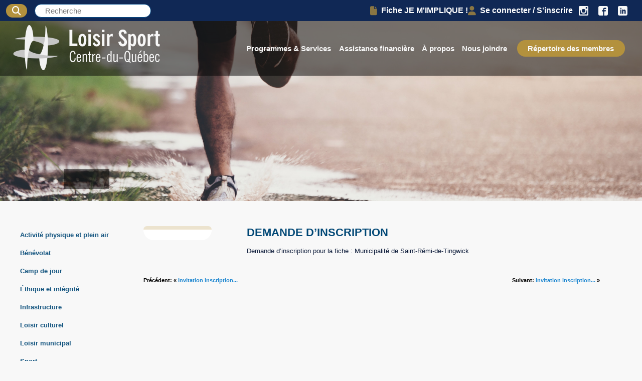

--- FILE ---
content_type: text/css
request_url: https://loisir-sport.centre-du-quebec.qc.ca/wp-content/themes/elefen/style.css?ver=3979cadfbff436d9cfad99fb476f74eb
body_size: 7588
content:
/*
Theme Name: elefen
Theme URI: 
Author: Elefen
Author URI: https://www.elefen.com
Description: Thème elefen
Requires at least: WordPress 5.0
Version: 1.0
*/

/* LETTRE IMPRESSION */

@page {
	margin: 0;
}

.page-impression-lettre-demande-assistance-financiere header{display:none;}
.page-impression-lettre-demande-assistance-financiere footer{display:none;}
.page-impression-lettre-demande-assistance-financiere{background: #fff;}
.page-impression-lettre-demande-assistance-financiere{width:1200px;height:1555px;}

.page-impression-lettre-demande-assistance-financiere .container-lettre-impression{
	position: relative;
	display: flex;
	width: 100%;
	height: 100%;
	flex-direction: column;
}
.page-impression-lettre-demande-assistance-financiere .content-lettre-impression{
	/*margin-top: -100px;*/
	padding-right: 190px;
	padding-left: 190px;
	display: flex;
	justify-content: center;
	flex-direction: column;
	/*height: 100%;*/
}
.page-impression-lettre-demande-assistance-financiere .image-header-lettre-impression{
	/* position:absolute; */
	position:relative;
	top:0;
	left:0;
	width:100%;
}

.page-impression-lettre-demande-assistance-financiere .image-footer-lettre-impression{
	/* position:absolute; */
	position:relative;
	bottom:0;
	left: 0;
	right: 0;
	margin-left: auto;
	margin-right: auto;
	margin-top:32px;
	max-width:550px;
}

.page-impression-lettre-demande-assistance-financiere .container-lettre-impression p{margin:0px;font-size:11pt;}
.page-impression-lettre-demande-assistance-financiere .container-lettre-impression .contenu-lettre-impression p{margin-top:12px;}
.page-impression-lettre-demande-assistance-financiere .line-signature{
	border-bottom: solid 2px #888;
	margin-bottom: 12px;
	width: 50%;
	margin-top: 20px;
}

/*-------------------*/

#menu-menu-principal > li.menu-item-cart{
	order:100;
	color:#b3913d;
}

#menu-menu-principal > li.menu-item-cart:hover,
#menu-menu-principal > li.menu-item-cart:hover a{
	background-color:#ffffff;
}

#menu-menu-principal > li.menu-item-cart a{
	color:#b3913d!important;
}

#menu-menu-principal > li.menu-item-my-account{
	order:200;
	color:#b3913d;
}

#menu-menu-principal > li.menu-item-my-account:hover,
#menu-menu-principal > li.menu-item-my-account:hover a{
	background-color:#ffffff;
}

#menu-menu-principal > li.menu-item-my-account a{
	color:#b3913d!important;
}

#menu-menu-principal > li.normal_menu.menu-item-has-children > ul.sub-menu {
	width: auto;
	left: unset;
	max-width: 250px;
	padding:0!important;
}

#menu-menu-principal > li.normal_menu.menu-item-has-children:hover > ul.sub-menu {
	display: block !important;
}

#menu-menu-principal > .normal_menu.menu-item-has-children:hover > .sub-menu::after {
	content : none;
}

#menu-menu-principal > li.normal_menu > .sub-menu > li > a {
	color:#fff!important;
	background-color:#102655!important;
	line-height: 1 !important;
	padding: 37px 25px !important;
}

#menu-menu-principal > li.normal_menu > .sub-menu > li > a:hover {
	/*color : #b3913d !important;*/
	color:#102655!important;
	background-color:#fff!important;
}

body:not(.home) h1, 
body:not(.home) h2, 
body:not(.home) h3, 
body:not(.home) h4, 
body:not(.home) h5 {
    color: #081736;
}

li.consult-agenda img {
    max-width: 100%;
}

h1 {
	color : #081736;
    font-family: "Tahoma", sans-serif;
	font-size: 24pt;
}

.information h1 {
	color: white;
}

p {
    color: #081736;
    font-family: "Tahoma", sans-serif;
    font-size: 10pt;
    line-height: 1.5;
}

.home p {
    color: #04508e;
}



li.consult-agenda {
    padding: 15px;
    border: 3px solid #00548e;
    display: block;
    margin-top: 35px !important;
    border-radius: 15px;
    text-align: center;
    color: #00548e;
    margin-left: 0 !important;
    max-width: 150px;
    font-size: 13px;
    font-weight: bold;
}

li.consult-agenda span {
    display: inline-block;
}

.consult-agenda a {
    margin-top: 15px;
    display: block;
}

body {
    margin: 0;
    font-family: "Tahoma", sans-serif;
}

.back-to-home a {
	background: #04508e;
	color: white !important;
	padding: 10px 10px;
	border-radius : 30px;
}

.back-to-home a:hover {
	text-decoration: none !important;
}

.sidebar-formation h2.widgettitle {
    display: none;
}

.content-single-formation {
    display: flex;
}

.date-calendar .mois {
    margin-top: 0;
}

.content-single-formation {
    padding: 30px 0;
}

.sidebar-formation {
    padding: 0;
    padding-top: 40px;
}

.sidebar-formation .menu {
    padding: 0;
}

span.info-formation {
    display: block;
    margin-bottom: 10px;
    font-weight: 700;
    font-family: tahoma, arial, helvetica, sans-serif;
    color: #102855;
}

.article-formation {
    display: flex;
}

.article-formation h2.entry-title{
	text-transform:uppercase;
}

.date-calendar {
    margin-right: 70px;
}

.wrapp-artice-formation article {
    background: none !important;
}

.article-formation {
    display: flex;
    padding: 20px 0;
}

.article-formation h2.entry-title a, 
div#wrapcontent .article-formation h2.entry-title a:visited {
    margin-top: 18px;
    font-size: 16px;
    margin-bottom: 0 !important;
    color: #102855 !important;
}

.le-visionnaire-date h2 {
    text-transform: capitalize;
}

.post-excerpt p {
    font-family: tahoma, arial, helvetica, sans-serif !important;
}

.widget.widget_wp-category-archive a {
    text-transform: capitalize;
}

div#wrapcontent a:visited {
    color: #2088d1 !important;
}

.logo img {
	width: 100%;
}

.colonne-2 .description-column {
    width: 46%;
}

body:not(.home) .colonne-3 .description-column {
    padding: 0;
    width: 30%;
}

body:not(.home) .colonne-3, body:not(.home) .row-full-width, body:not(.home) .colonne-2 {
	margin-bottom: 5vw;
}

body:not(.home) .colonne-4 {
    display: flex;
    margin-bottom: 5vw;
    padding: 0px 10vw;
    justify-content: space-between;
}

.nav-footer a:hover {
	color: #b3903d;
}

.post-article-img img {
	width: 100%;
	object-fit: cover;
	height: 100%;
}


.wrapper-header {
	display: flex;
	align-items: center;
	position: relative;
	background: rgb(0,0,0,0.5);
	z-index: 99999;
	padding-left: 2vw;
	padding-right: 2vw;
	justify-content: space-between;
}

.logo {
	width: 25%;
}


#menu-menu-principal {
	display: flex;
	justify-content: end;
	align-items: center;
}

.logo img {
	object-fit: unset;
	max-width: 293px;
}

.custom_menu {
	text-align: right !important;
}

#menu-menu-principal > .menu-item-has-children > .sub-menu {
	display: none !important;
}

#menu-menu-principal {
	list-style: none;
}


#menu-menu-principal > li {
	display: inline-block;
}

#menu-menu-principal > li > a {
	display: inline-block;
	padding: 3.611vw 0.599vw;
	color: #F8F8F8;
	text-decoration: none;
	font-weight: 600;
	font-size: calc(0.875rem + ((1vw - 4px) * 0.1923));
}






#menu-menu-principal {
	display: flex;
	justify-content: end;
	align-items: center;
}

.facebook-menu a::before {
	content: '\f082';
	display: block;
	font-family: FontAwesome;
}

.facebook-menu a, .instagram-menu a, .linkedin-menu a {
	color: transparent !important;
	vertical-align: super;
	height: 25px;
	width: 25px;
	position: relative !important;
	padding: 0 !important;
}

.instagram-menu:hover a, .facebook-menu:hover a, .linkedin-menu:hover a {
	background: inherit !important;
}

.facebook-menu a::before, .instagram-menu a::before, .linkedin-menu a::before {
	content: "" !important;
	position: absolute;
	background: url('../../uploads/2020/06/facebook2.svg');
	opacity: 1;
	display: block;
	width: 100%;
	height: 100%;
	background-repeat: no-repeat !important;
	background-position: center !important;
	top: 0;
	left: 0;
	background-size: auto !important;
}

.instagram-menu a::before {
    background: url('../../uploads/2020/06/instagram.svg');
}

.linkedin-menu a::before {
    background: url('../../uploads/2020/06/linkedin.svg');
}

#menu-menu-principal.custom_menu {
	padding-left: 0 !important;
}

#menu-menu-principal > li:hover > a {
	background: #b3913d;
	color: white;
	transition: 0.25s;
}

#menu-menu-principal > li > a {
    transition: 0.25s;
}

#menu-menu-principal > .menu-item-has-children:hover > .sub-menu {
	display: flex !important;
}

.espace-vide {
	margin-top: 10px;
}

#menu-menu-principal > li > .sub-menu {
	position: absolute;
	left: 0;
	background: white !important;
	z-index: 999;
	width: 100%;
	display: flex !important;
	text-align: left;
	list-style: none !important;
	justify-content: space-around;
	padding-bottom: 40px;
	padding-left: 5vw !important;
	padding-right: 5vw !important;
	box-sizing: border-box;
}

#menu-menu-principal > li > .sub-menu > li > .sub-menu {
	background: white !important;
	list-style: none;
	padding: 1.9vw 0;
	padding-right: 0 !important;
}

h4 a {
	text-decoration: none;
	color: #102855;
}





#menu-menu-principal > li > .sub-menu > li a {
	text-decoration: none !important;
	color: black;
	font-size: 14px;
}

#menu-menu-principal > li > .sub-menu > li > a {
	width: 100%;
	display: block;
	padding: 30px 0;
}

#menu-menu-principal > li > .sub-menu > li {
	width: 100%;
}

#menu-menu-principal > li > .sub-menu > li > a {
	display: block;
	padding: 41px 0vw;
	color: white !important;
	font-weight: 600;
	padding-right: 0;
	font-size: 16px;
}

#menu-menu-principal > li > .sub-menu > li > .sub-menu a {
	color: #155e96;
	padding: 5px 0;
	display: block;
}

#menu-menu-principal > li > .sub-menu > li > .sub-menu a:hover {
	color: #b3923d;
}

.button-menu > a {
	padding: 0.625vw 1.667vw !important;
	background: #b3913d;
	border-radius: 30px;
	font-size: 14px !important;
	margin-right: 0.689vw;
	margin-left: 0.947vw;
}

.header {
	position: relative;
}

.slider {
	position: absolute;
	width: 100%;
	height: 100%;
	top: 0;
	left: 0;
	z-index: -1;
	background-repeat: no-repeat !important;
	background-size: cover !important;
	background-position: center !important;
}

.wrapper-slider-header {
	text-align: left;
	padding: 5vw 9.7vw;
	color: white !important;
}


.button {
	text-decoration: none;
	background: #04508e;
	color: white;
	padding: 10px 0;
	font-weight: bold;
	font-size: 15px;
	border-radius: 30px;
	width: 50%;
	display: block;
	text-align: center;
	margin-top: 70px;
	cursor:pointer;
}

.information h2 {
	font-size: 16px;
	margin: 0;
	font-weight: 600;
}

.link-social a {
	width: 25px;
	height: 25px;
	padding: 0;
	display: inline-block;
	margin-right: 10px;
}

.logo-footer {
	padding-left: 25px;
	max-width: 144px;
}

.information h1 {
	margin: 0;
	font-size: calc(1.25rem + ((1vw - 4px) * 2.4038));
	margin-top: 0.556vw;
}

.information p {
	margin-top: 40px;
	font-size: 20px;
	line-height: 30px;
	font-weight: 400;
}

.active .description {
	position: relative;
	z-index: 99999;
}


.dot-slider.active{
	background : none;
}

.dot-slider {
	display: block;
	height: 8px;
	width: 8px;
	margin: 9px;
	border-radius: 100%;
	cursor: pointer;
	border: 3px solid white;
	background: white;
}

.dot-slider:first-child {
	margin-left: 0;
}

body {
	margin: 0;
	font-family: 'Roboto', sans-serif;
	background: #f8f8f8;
}
#menu-menu-principal {
	margin: 0;
}

.wrapp-dot {
	display: flex;
	margin-left: 9.7vw;
	z-index: 999;
	position: relative;
	padding-bottom: 7.6vw;
	padding-top: 0vw;
}

#menu-menu-principal > .menu-item-has-children:hover > .sub-menu::after {
	content: '';
	width: 100%;
	height: 100px;
	position: absolute;
	background: #102655;
	left: 0;
	top: 0;
	z-index: -1;
}


img {
    max-width: 100%;
    height: auto;
}

/* Page template */

.main-content {
	margin-top: 100px;
}

.title h3 {
	margin-bottom: 0 !important;
	color: #b3913d;
	font-size: 16px;
}

.title h1 {
    margin-top: 10px !important;
    font-size: calc(1.25rem + ((1vw - 6px) * 2.4038));
    font-weight: 600;
    color: #102755;
}

.header .title h1 {
	background: rgb(0,0,0,0.5);
	padding: 20px 45px;
}

.title {
	text-transform: uppercase;
	margin-bottom: 5.289vw !important;
	display: block;
	padding: 0 12.5vw;
}

.colonne-4.secteur_intervention p {
	margin: 0;
}

.description-column:first-child {
	padding-left: 0;
}

.description-column {
	padding: 0px 0;
	display: block;
	width: 22.3%;
}

h4 {
	text-transform: uppercase;
	color: #102855;
	margin-bottom: 7px;
	margin-top: 20px;
}

.colonne-4 {
	display: flex;
	margin-bottom: 7.4vw;
	padding: 0px 8vw;
	justify-content: space-between;
}

.colonne-4.secteur_intervention p {
	line-height: 30px;
	font-size: calc(0.875rem + ((1vw - 4px) * 0.1923));
}

.colonne-4.secteur_intervention p:first-child {
	line-height: 0;
}

.row-image {
	display: flex;
	text-align: right;
	justify-content: end;
}

.row-full-width.row_map_custom {
    margin: 0 !important;
    max-width: 100% !important;
    padding: 0 !important;
}

.row-full-width.row_map_custom .custom_map{
	width : 100% !important;
}

.page-id-14 footer {
	margin-top: 0 !important;
}

.row-image .description {
	width: 62% !important;
}

.image {
	display: block;
	width: 40%;
	background-size: cover !important;
}

.information h1 {
	margin: 0;
	font-size: calc(1.25rem + ((1vw - 4px) * 2.4038));
	margin-top: 0.556vw;
}

.linkedin-menu {
	margin-right: 9px;
}

.article .button-doree {
	padding: 9px 22.5px;
	font-size: 14px;
}

.button-doree {
	background: #b3903d;
	padding: 9px 74.5px;
	display: inline-block;
	text-align: center;
	border-radius: 30px;
	color: white;
	text-decoration: none;
	font-weight: 600;
	margin-top: 2vw;
	font-family: "Roboto", sans-serif;
	font-size: 13px;
	line-height: 1;
}

.button-bleu {
	background: #04508e;
	padding: 9px 74.5px;
	display: inline-block;
	text-align: center;
	border-radius: 30px;
	color: white;
	text-decoration: none;
	font-weight: 600;
	margin-top: 2vw;
	font-family: "Roboto", sans-serif;
	font-size: 13px;
	line-height: 1;
}

.wrapper-row {
	position: relative;
	display: flex;
	background: #102855;
	margin-bottom: 5vw;
	margin-top: 9.7vw !important;
}

.main-content {
	margin-top: 6.5vw;
}

.row-content {
	padding: 7.5vw 10vw;
	width: 53%;
}

.wrapper-row strong {
	color: white;
}

.description p {
	font-size: calc(0.875rem + ((1vw - 4px) * 0.3846));
	line-height: 30.4px;
}

.description .title {
	margin-bottom: 3.681vw !important;
}

.description .title {
	margin-bottom: 3.8vw !important;
	padding: 0;
}

.description .button-doree {
	margin-top: 2.4vw;
}

.row-content .title h3 {
	color: #b3bac7;
}

.row-content .title h1 {
	color: #f8f8f8;
}


h4 {
	text-transform: uppercase;
	color: #102855;
}

.wrap-evenement {
	display: flex;
	margin-top: 11.5vw;
	padding: 0 9.8vw;
	justify-content: space-between;
	margin-bottom: 3vw;
}

.wrap-evenement .button-bleu {
	padding: 9px 30.5px !important;
	margin-top: 2.708vw;
}

.wrap-evenement h3 {
	font-size: calc(1rem + ((1vw - 4px) * 0.4808));
}

.wrap-evenement.no-posts .lien-evenement{ background:url(/wp-content/uploads/2022/09/calendrier-scaled-e1663348445885.jpg) center center no-repeat; background-size:cover; }

.wrap-evenement .title {
	padding: 0;
	margin-bottom: 3.889vw !important;
}

.lien-evenement {
	width: 60%;
}

.description-evenement {
	width: 35%;
}



.article {
	display: flex;
	margin-bottom: 8.5vw;
}

.mois {
	text-transform: uppercase;
	background: #ece3ce;
	text-align: center;
	padding: 0.25vw 0;
	font-weight: 700;
	color: #f8f8f8;
	border-top-left-radius: 20px;
	border-top-right-radius: 20px;
	font-size: 18px;
	width: 136px;
	display: block;
	min-width: 110px;
	margin-top: 20px;
	letter-spacing: 0.54px;
}

.jour {
	background: white;
	text-align: center;
	font-size: calc(1.5625rem + ((1vw - 4.8px) * 2.9605));
	color: #102855;
	font-weight: bold;
	padding: 0.75vw 0;
	border-bottom-left-radius: 20px;
	border-bottom-right-radius: 20px;
	width: 136px;
	display: block;
	min-width: 136px;
	line-height: 100%;
}

.article-formation .entry-footer{
	margin-top:0px;
	background-color: transparent;
}

.article .date {
	margin-right: 3.681vw;
}

body:not(.home) p {
    color: #081736;
}

.demande_assistance_financiere_content_maj {
    padding: 2vw 6vw;
}

.current-datetime {
    float: right;
    font-size: 10pt;
}

.description-article h4 {
	margin-top: 18px;
	font-size: 16px;
	margin-bottom: 0 !important;
}

.description-article p {
	overflow: hidden;
	display: -webkit-box;
	-webkit-line-clamp: 3;
	-webkit-box-orient: vertical;
	margin-top: 8px;
	margin-bottom: 10px;
}

.article {
	display: flex;
	margin-bottom: 9.3vw;
}

.read-more {
	color: #c3a869;
	font-weight: 600;
	font-size: 14px;
}

.description-article {
	width: 70%;
}

.row-infolettre .contenu {
	width: 63.9%;
	background: white;
	position: relative;
	display: block;
	text-align: center;
}



.row-infolettre .title {
	padding: 0;
	margin-bottom: 4.089vw !important;
}


.gform_footer.top_label {
	text-align: center;
}

#gform_submit_button_8 {
	width: 30%;
	border: 0;
	text-align: center;
	cursor: pointer;
}

#input_8_1 {
	border: none;
	border-bottom: 1px solid #a6c2d7;
	color: #8ac4f0;
	padding-left: 12px;
	padding-bottom: 8px;
	font-size: 15px;
	font-weight: 600;
	margin-top: 2.831vw;
	margin-left: 11px;
	width: 100%;
}

.gform_wrapper .gform_footer {
	margin: 3px 0 0 !important;
	padding-bottom: 0 !important;
}


.background-row {
	width: 112%;
	position: absolute;
	height: 67%;
	background: #b3913d;
	left: -6%;
	top: 16.5%;
	z-index: 0;
}

.row-infolettre {
	padding: 4.9vw 13.9vw;
	margin-bottom: 8vw;
	display: flex;
	justify-content: end;
	background-repeat: no-repeat !important;
	background-size: cover !important;
	background-position: center !important;
}

.description-column p {
	margin: 0;
}

.row-infolettre .title h1 {
	margin-top: 3px !important;
	color: #B3913D !important;
	margin-bottom: 0;
}

.contenu-info {
	background: white;
	padding: 2.778vw 4.4vw;
	position: relative;
	display: block;
	padding-bottom: 1.667vw;
}

.colonne-3 .description-column {
	width: 33.3%;
	padding: 0px 15px;
}

.colonne-3 {
	display: flex;
	margin-bottom: 7vw;
	padding: 0 10vw;
	justify-content: space-between;
}

.wrapp-image-header h1 {
	color: #FFFFFF !important;
}

.wrapp-image-header .title {
	margin: 0 !important;
	color: white !important;
	position: relative;
	padding: 0 10vw !important;
}

strong {
    color: #081736;
}

.wrapper-row p {
	color: white !important;
}

.wrapper-row.article .row-content {
	width: 50%;
	padding: 4.5vw 14vw;
	padding-right: 5vw;
	padding-bottom: 7vw;
}

.wrapper-row.article .row-image {
	width : 50%;
}

.row-article {
	display: flex;
	justify-content: space-evenly;
	margin-top: -45px;
	z-index: 999;
	position: relative;
	margin-bottom: 5vw;
	padding: 0 10vw;
}

.information-website img {
	margin-left: 15px;
	vertical-align: bottom;
}

.article-post {
	width: 20%;
}

.article-post p {
	overflow: hidden;
	display: -webkit-box;
	-webkit-line-clamp: 3;
	-webkit-box-orient: vertical;
	margin: 0;
	font-size: 14px;
}

.date-article {
	display: block;
	text-transform: uppercase;
	color: #102755;
	font-size: 14px;
}

.article-post {
	width: 22.6%;
	padding: 17px;
	background: white;
	-webkit-box-shadow: 2px 4px 12px #00000014;
	-moz-box-shadow: 2px 4px 12px #00000014;
	box-shadow: 2px 4px 12px #00000014;
}

.post-article-img {
	width: 100%;
	text-align: center;
	padding-bottom: 20px;
	height: 124px;
	display: block;
}

.wrapper-row.article {
	margin-bottom: 0;
}

.wrap-information-article {
	display: flex;
	flex-direction: column;
	height: auto;
	justify-content: space-between;
}

.wrapper-row.article {
	margin-top: 11.1vw !important;
}

.article h3 {
	font-size: 22px;
	margin-top: 11px;
}

.title-post {
	text-transform: uppercase;
	margin-top: 5px;
	display: block;
	font-size: 15px;
	margin-bottom: 20px;
}

.article-post .read-more {
	margin-top: 60px !important;
	display: block;
	padding-bottom: 25px;
}

.link-social a::before {
	content: '';
	background: url('../../uploads/2020/06/instagram.svg');
	width: 100%;
	height: 100%;
	display: block;
	background-repeat: no-repeat !important;
	text-align: center;
	background-position: center !important;
}

.facebook-footer::before {
	background: url('../../uploads/2020/06/facebook2.svg') !important;
}

.linkedin-footer::before {
	background: url('../../uploads/2020/06/linkedin.svg') !important;
}

footer {
	background: #102855;
	color: white;
}

.menu-footer {
	margin: auto;
	padding: 41px 16.9vw;
	display: flex;
	justify-content: space-between;
	padding-right: 15vw;
}

footer a {
	color: white;
	text-decoration: none;
}

footer li {
	list-style: none;
}

.nav-footer a {
	padding: 10px 0;
	display: block;
	font-size: calc(1rem + ((1vw - 4px) * 0.1923));
}

.menu-menu-footer-colonne-1-container {
	margin-right: 10vw;
}


.nav-footer {
	display: flex;
	width: 60%;
	padding-top: 6px;
}

.contact-footer {
	padding: 30px;
	line-height: 27px;
	font-size: 18px;
}

.mail {
	color: #95a0b3 !important;
	text-decoration: underline;
	padding-top: 16px;
	display: block;
	font-size: 17.5px;
}

.link-social a:first-child {
	padding-left: 0 !important;
}



.link-social {
	margin-top: 44px;
}

.wrap-information-website {
	background: #081736;
}

.information-website {
	margin: auto;
	display: flex;
	justify-content: space-between;
	padding: 26px 16.8vw;
	padding-right: 15.3vw;
}

footer ul {
	padding: 0;
}

.information-website span:last-child {
	color: #434f66;
	font-size: 13.5px;
	font-weight: bold;
}

.wrapp-image-header {
    height: 250px;
    display: flex;
    align-items: flex-end;
}

.image-header {
	background-image: url('../../uploads/2020/06/16775-scaled-1.jpg');
	width: 100%;
	height: 100%;
	background-position: center !important;
	background-size: cover !important;
	position: absolute;
	top: 0;
}

.information-website span:first-child {
	color: #dadce0;
	font-size: 14px;
	font-weight: 700;
}

footer {
	background: #102855;
	color: white;
	margin-top: 15.5vw;
}

.slider-info p {
	color: white;
	font-size: calc(0.875rem + ((1vw - 4px) * 0.1923));
	margin-top: 2.083vw;
	line-height: 30px;
	letter-spacing: 0.14px;
}

.slider-info {
	width: 100%;
	margin-top: 4.1vw;
	transition: 1s;
}

.slider-info.active {
	transition: 1s;
}


.wrapper-slider-header {
	height: 22.86vw;
	padding-bottom: 4vw;
}

.wrapper-slider-header .description {
	width: 50%;
}

.row-infolettre .title h3 {
	font-size: calc(1rem + ((1vw - 4px) * 0.5288));
	margin-top: 8px;
	color: #102855;
}

.row-infolettre .gform_footer.top_label {
	justify-content: center;
}

.btn-contactez-lequipe {
	background: #04508e;
	padding: 10px 20px;
	display: inline-block;
	text-align: center;
	border-radius: 30px;
	color: white;
	text-decoration: none;
	font-weight: 600;
	margin-top: 40px;
	font-family: "Roboto", sans-serif;
	font-size: 13px;
	border: 0;
	margin-right: 0;
	width: 200px;
	cursor: pointer;
}

#gform_submit_button_8, #gform_submit_button_9 {
	background: #04508e;
	padding: 10px 20px;
	display: inline-block;
	text-align: center;
	border-radius: 30px;
	color: white;
	text-decoration: none;
	font-weight: 600;
	margin-top: 40px;
	font-family: "Roboto", sans-serif;
	font-size: 13px;
	border: 0;
	margin-right: 0;
	width: 200px;
	cursor: pointer;
}

ul#gform_fields_9 input, ul#gform_fields_9 textarea {
    border: none;
    border-bottom: 1px solid #a6c2d7;
    color: #8ac4f0;
    padding-left: 12px;
    padding-bottom: 8px;
    font-size: 15px;
    font-weight: 600;
    margin-top: 10px;
    margin-left: 11px;
    width: 100%;
    background: none;
    margin-left: 0;
}

ul#gform_fields_9 input:focus, ul#gform_fields_9 textarea:focus {
    outline: none !important;
}

textarea#input_9_4 {
    height: 35px;
    overflow: hidden;
    transition: height .5s;
}

textarea#input_9_4:focus {
    height: 150px;
    transition: height .5s;
}

.information-website a {
	color: #434f66;
}

.colonne-4.secteur_intervention img {
	border-radius: 100%;
	width: 85px;
	object-fit: none;
	height: 85px;
	border: 3px solid;
	padding: 11px;
	color: rgb(179, 144, 61, 0.25);
}

.colonne-4.secteur_intervention, .colonne-3.image_custom, .colonne-4.image_custom {
	text-align: center;
} 

.colonne-3.image_custom img, .colonne-4.image_custom img {
    height: 160px;
    object-fit: contain;
}

.slider-info.active {
	opacity: 1;
}

.slider-info {
	opacity: 0;
}

.row-image img {
	max-width: 100%;
	object-fit: cover;
}

.slider-info .description {
	position: relative;
	z-index: -1;
	display: none;
	transition: 1s;
}

.slider-info.active .description {
	position: relative;
	z-index: 9;
	display: block;
	transition: 1s;
}

.menu-mobile {
	display: none;
}

.menu-mobile {
	position: absolute;
	background: #f8f8f8;
	left: 0;
	top: 100%;
	width: 100%;
	z-index: 9999;
}

.menu-mobile ul {
	list-style: none;
	text-align: center;
	padding: 0 !important;
	margin: 0;
}

.menu-mobile .sub-menu {
	display: none;
}

.menu-mobile .menu-menu-principal-container {
	margin: 0;
}

.menu-mobile a {
	text-decoration: none;
	background: none;
	color: #04508e;
	font-size: 20px !important;
	padding: 15px 0 !important;
	display: block;
	width: 100%;
	font-weight: 600;
	border-bottom: 1px solid #04508e52;
	border-radius: 0 !important;
}

.menu-mobile .sub-menu .menu-item-has-children a {
	border-color: #ffffff7a;
}

.menu-mobile a {
	cursor: pointer;
}

.content-wrap {
	padding: 0 10vw;
}


.page.content .title {
	padding : 0 !important;
}


.menu-mobile-custom > .menu-item-has-children > .sub-menu {
	background: #04508e;
}

.menu-mobile-custom > .menu-item-has-children > .sub-menu a {
	color: white;
	font-size: 16px !important;
}

.menu-mobile-custom > .menu-item-has-children > .sub-menu > .menu-item-has-children > .sub-menu {
	background: #5e90b5;
}

.menu-mobile-custom > .menu-item-has-children > .sub-menu > .menu-item-has-children > .sub-menu a {
	font-size: 14px !important;
}

.colonne-2.contact-information p {
    font-size: 19px;
    line-height: 35px;
    margin-bottom: 25px;
}

.colonne-2.contact-information p.gform_required_legend{
	font-size: 12px;
	line-height: 35px;
	margin-bottom: 8px;
}

.colonne-2 {
	padding: 0 10vw;
	display: flex;
	justify-content: space-between;
}

.row-full-width {
	padding: 0 10vw;
}


.menu-hamburger {
	font-family: FontAwesome;
	color: white;
	padding: 2vw;
	font-size: 25px;
	cursor: pointer;
	display: none;
}

.nav-footer .menu {
	display: block !important;
}

.linkedin-menu, .facebook-menu, .instagram-menu {
	width: 30px;
	text-align: center;
	position: relative;
	margin-left: 9px;
}

.colonne-3.image_custom.hide-colonne .description-column:last-child {
	display: none;
}

.colonne-3.image_custom.hide-colonne {
	justify-content: center;
}

.information-website img {
	width: 100px;
}

#menu-menu-principal > li > .sub-menu > .hide-desktop > a {
	color: transparent !important;
}

.wrap-row-section-template .row-full-width, 
.wrap-row-section-template .colonne-2, 
.wrap-row-section-template .colonne-3, 
.wrap-row-section-template .colonne-4 {
    margin-bottom: 2vw !important;
}

.wrap-row-section-template {
	margin-bottom: 5vw;
}

.template-onglet {
    display: flex;
    margin: 0 10vw;
    flex-wrap: wrap;
    margin-bottom: 60px;
    border-bottom: 1px solid #081736;
    margin-top: -15px;
}

.rows-onglet {
    margin-top: 15px;
}

.wrap-category-row {
    background: #081736;
    padding: 40px;
}

.rows-onglet > a {
    color: white;
    background-color: #081736;
    padding: 10px 40px;
    text-decoration: none;
    margin-right: 10px;
    display: block;
    border-top-right-radius: 10px;
    border-top-left-radius: 10px;
    transition: 0.5s;
    cursor: pointer;
}

.rows-onglet > a:hover {
    background: #b3903d;
    transition: 0.5s;
}

html {
    scroll-behavior: smooth;
}

.content-category {
    display: flex;
    flex-wrap: wrap;
    justify-content: space-between;
}

.content-category-row {
    width: 25%;
}

.content-category-row.fixed {
    position: fixed;
    top: 0;
    right: 0;
    height: 100%;
    overflow: scroll;
}



.content-template-row {
    width: 73%;
}

.wrap-category-row {
    background:#081736;
    padding: 40px;
}

.category-row-information h3 {
    color: white !important;
    margin: 0;
}

.category-row-information {
    color: white !important;
}

span.date-information {
    font-size: 14px;
    margin-bottom: 25px;
    display: block;
    font-style: italic;
}

.category-secteur-dintervention .nouvelles-date, .category-secteur-dintervention .widgettitle {
    display: none;
}

.post-excerpt {
    margin-bottom: 40px;
}

.category-row-information {
    padding-bottom: 40px;
    margin-bottom: 40px;
    border-bottom: 3px solid #AF8E3F;
}

.voir-tout {
    text-align: center;
}

.wrap-category-row h1 {
    color: white !important;
    margin-bottom: 40px;
}

.wrap-row-information .category-row-information:last-child {
    border: none;
    padding-bottom: 0;
    margin-bottom: 20px;
}

.logo-footer::before {
	content: unset !important;
}

a.button-bleu.button-demande {
	font-size: 20px;
	padding: 25px 50px;
}

/* Ajustement form */
#input_10_12_5_container, #input_10_12_3_container {
    margin-right: 0;
    padding-right: 0;
}

/* Ajustement le visionnaire */
body.category-le-visionnaire .wrapleft_box{
	padding:20px 20px 20px 30px;
}

body.category-le-visionnaire .wrapleft_box ul#sidebar{
	padding:18px;
	background-color:#ffffff;
}

body.single-post .wrapleft_box ul#sidebar{
	padding-top:0px;
	padding-left:18px;
}

body.single-post .wrapleft_box ul#sidebar ul{
	padding-left:0px;
}



body.single-post ul#sidebar li.widget_custom_monthly_archives_widget{
	padding:18px;
	background-color:#ffffff;
}


li.widget_custom_monthly_archives_widget ul{
	padding-left:0px;
}

li.widget_custom_monthly_archives_widget ul li{
	margin-left:0px;
}





body.category-le-visionnaire .wrapleft_box ul#sidebar h2{
	margin-top:0px;
}

body.category-le-visionnaire .wrapleft_box ul#sidebar li#archives-3{
	margin-left:0px;
	margin-top:0px;
}

body.category-le-visionnaire .wrapleft_box ul#sidebar #archives-3 ul{
	padding-left:0px;
}

body.category-le-visionnaire .wrapleft_box ul#sidebar #archives-3 ul li{
	display:none;
}

body.category-le-visionnaire .wrapleft_box ul#sidebar #archives-3 ul li:nth-child(-n+12){
	display: list-item;
}

body.single .wrapleft_box ul#sidebar #archives-3 ul li{
	display:none;
}

body.single .wrapleft_box ul#sidebar #archives-3 ul li:nth-child(-n+12){
	display: list-item;
}

body.category-le-visionnaire #wrapcontent{
	width:100%!important;
	max-width:1615px;
	margin:0 auto;
	background-color:#f8f8f8;
}

body.category-le-visionnaire .articles-content{
	display: grid;
	grid-template-columns: 1fr 1fr 1fr;
	column-gap: 32px;
	row-gap: 32px;
}

body.category-le-visionnaire .articles-content article{
	padding: 17px;
	background: white;
	max-width: 300px;
	justify-self: center;
}

body.category-le-visionnaire .articles-content .archive-thumb{
	width: 100%;
	object-fit: cover;
	border:none;
	float: none;
	margin-right: 0px;
	height:200px;
}

body.category-le-visionnaire .articles-content article .nouvelles-date {
	font-size: 12px!important;
	font-weight: bold;
	margin-bottom: 6px;
	margin-top: 8px;
}

body.category-le-visionnaire .articles-content article .entry-footer {
	display:flex;
	align-items: center;
	justify-content: center;
}

body.category-le-visionnaire .articles-content article .entry-footer a{
	margin-top: 0px;
	max-width: 250px;
	cursor: pointer;
	text-decoration: none;
	background: #102855;
	color: white!important;
	padding: 4px 16px;
	border-radius: 30px;
	width: auto;
	display: block;
	text-align: center;
	font-size: 15px;
	border: none;
	margin-left: 1em;
}

body.category-le-visionnaire .articles-content article .entry-footer a:hover{
	background: #b3913d;
	text-decoration: none!important;
}

body.category-le-visionnaire div#wrapcontent .articles-content article .entry-footer a:visited{
	color: white!important;
}

body.category-le-visionnaire .pagination {
	margin-top: 24px;
}

@media screen and (min-width : 1445px) {
	.wrapper-header {
		padding-left: 30px;
		padding-right: 30px;
	}

	#menu-menu-principal > li > a {
		padding: 52px 20px;
		font-size: 16px;
	}

	.button-menu > a {
		padding: 9px 24px !important;
		margin-right: 39px;
		margin-left: 14px;
	}

	.wrapper-slider-header {
		height: 330px;
		padding-bottom: 72px;
		padding: 72px 140px;
	}

	.slider-info {
		margin-top: 60px;
	}

	.title {
		margin-bottom: 77px !important;
	}

	.colonne-4 {
		margin-bottom: 107px;
	}

	.wrapper-row {
		margin-bottom: 72px;
		margin-top: 140px !important;
	}

	.row-content {
		padding: 108px 12.5vw;
	}

	.description .title {
		margin-bottom: 55px !important;
		padding: 0;
	}

	.wrap-evenement {
		margin-top: 165.6px;
		margin-bottom: 43.2px;
		padding: 0 12.5vw;
	}

	.wrap-evenement .title {
		margin-bottom: 56px !important;
	}

	.wrap-evenement .button-bleu {
		margin-top: 39px;
	}

	.article {
		margin-bottom: 134px;
	}

	.row-infolettre {
		padding: 71px 13.9vw;
		margin-bottom: 115px;
	}

	.contenu-info {
		padding: 40px 4.4vw;
		padding-bottom: 24px;
	}



	.row-infolettre .title {
		padding: 0;
		margin-bottom: 59px !important;
	}

	.colonne-3 {
		margin-bottom: 101px;
	}

	.wrapper-row.article {
		margin-top: 160px !important;
	}

	.wrapper-row.article .row-content {
		padding: 65px 12.5vw;
		padding-bottom: 101px;
	}

	.row-article {
		display: flex;
		justify-content: space-evenly;
		margin-top: -45px;
		z-index: 999;
		position: relative;
		margin-bottom: 72px;
	}

	footer {
		margin-top: 224px;
	}

	.wrapper-header {
		justify-content: space-evenly;
	}

	.wrapp-dot {
		display: flex;
		margin-left: 140px;
		z-index: 999;
		position: relative;
		padding-bottom: 110px;
		padding-top: 0vw;
	}

	.colonne-4 {
		padding: 0px 12.5vw;
	}
}

@media screen and (max-width : 1400px) {

	.jour {
		padding: 10.5px 0;
	}


}

@media screen and (max-width : 1320px) {

	.wrapper-header {
		padding-left: 2vw;
		justify-content: space-between;
	}

}

@media screen and (max-width : 1200px) {

	#menu-menu-principal > li > .sub-menu > .hide-desktop > a {
		color: white !important;
	}

	.menu {
		display: none;
	}

	.multi-columns .sub-menu li {
		width: 100%;
	}

	.wrapper-slider-header .description {
		width: 50%;
	}

	.button-menu a {
		margin: 0 !important;
		padding-left: 0 !important;
	}

	.facebook-menu a::before, .instagram-menu a::before, .linkedin-menu a::before {
		color: #04508e;
	}

	.logo {
		padding: 10px;
		width: 215px;
	}

	.menu-hamburger {
		display: block;
	}

	.menu-item-has-children > a::after {
		content: '\f0d7';
		font-family: FontAwesome;
		position: absolute;
		padding-left: 10px;
	}

	.row-content {
		width: 55%;
	}

	.row-article {
		justify-content: space-between;
	}

	.wrapper-header {
		padding-right: 0 !important;
	}

	.linkedin-menu, .facebook-menu, .instagram-menu {
		display: inline-block;
	}

	.linkedin-menu a, .facebook-menu a, .instagram-menu a {
		border : none !important;
	
	}

	.facebook-menu a::before, .instagram-menu a::before, .linkedin-menu a::before {
		font-size: 25px;
	}

	.facebook-menu a, .instagram-menu a, .linkedin-menu a {
		padding: 15px !important;
	}

	.facebook-menu a::before, .instagram-menu a::before, .linkedin-menu a::before {
		content: "\f082" !important;
		width: auto;
		height: auto;
		top: inherit;
		font-family: FontAwesome;
	}

	.instagram-menu a::before {
		content: "\f16d" !important;
	}

	.linkedin-menu a::before {
		content: "\f08c" !important;
	}

}

@media screen and (min-width : 1100px) {
	.content-template-row > div, 
	.content-template-row .section-template > div {
		padding-right: 0;
		margin-right: 0;
	}
}

@media screen and (max-width : 1100px) {
	.content-category-row,
	.content-template-row {
		width: 100% !important;
	}

	.wrap-category-row {
		background:  #081736;
		padding: 25px 10vw;
	}
}

@media screen and (max-width : 1000px) {

	.colonne-3 {
		flex-direction: column;
	}

	.colonne-3 .description-column {
		width: 100%;
	}

	.row-article {
		flex-direction: column;
	}

	.article-post {
		width: 100%;
		margin-bottom: 50px;
		box-sizing: border-box;
	}	

	.row-article {
		margin-top: 50px;
	}


}

@media screen and (max-width : 900px) {

	body.category-le-visionnaire .articles-content{
		grid-template-columns: 1fr 1fr;
	}

	.wrapper-slider-header {
		height: 250px;
	}

	.description-column {
		width: 48%;
		padding: 0 !important;
	}

	.colonne-4.secteur_intervention {
		flex-wrap: wrap;
		justify-content: space-between;
	}

	.description-evenement {
		width: 100%;
		margin-bottom: 5vw;
	}

	.lien-evenement {
		width: 100%;
	}

	.wrap-evenement {
		flex-direction: column;
	}

	.row-infolettre .contenu {
		width: 70%;
	}

	.menu-footer {
		flex-direction: column;
	}

	.contact-footer {
		width: 100%;
		padding: 0;
	}

	.nav-footer {
		display: flex;
		width: 100%;
		justify-content: space-between;
		margin-bottom: 50px;
	}

	.menu-menu-footer-colonne-1-container, .menu-menu-footer-colonne-2-container {
		width: 50%;
	}


}

@media screen and (max-width : 768px) {

	.colonne-4.secteur_intervention .description-column {
		width: 50% !important;
		padding-bottom: 15px !important;
	}

	.colonne-4.secteur_intervention {
		margin-bottom: 0;
	}

	.wrapper-slider-header {
		text-align: left;
		padding: 5vw 4.7vw;
		color: white !important;
	}

	.colonne-4.image_custom {
		flex-wrap: wrap;
	}

	.content-single-formation {
		display: block;
	}

	.description {
		margin-right: 10vw;
		width: 100% !important;
	}

	.wrapp-image-header {
		height: 220px;
	}

	.row-image {
		display: flex;
		width: 0 !important;
	}

	.row-content {
		width: 100% !important;
		box-sizing: border-box;
	}

	.jour {
		width: 120px;
		min-width: 120px;
	}

	.mois {
		font-size: 15px;
		width: 120px;
		min-width: 110px;
	}

	.lien-evenement {
		width: 100%;
		padding: 0;
	}

	.description-article {
		width: 100%;
	}

	.dot-slider {
		height: 8px;
		width: 8px;
	}

	.description-column {
		width: 100% !important;
	}

	body:not(.home) .colonne-4 {
		display: flex;
		margin-bottom: 5vw;
		padding: 0px 10vw;
		justify-content: space-between;
		flex-wrap: wrap;
	}

	.colonne-2 {
		flex-direction: column;
	}

	.wrapper-row.article .row-content {
		width: 50%;
		padding: 4.5vw 10vw;
		padding-right: 10vw;
		padding-bottom: 7vw;
	}

	.article-formation {
		display: block;
	}

	.date-calendar {
		display: flex;
		flex-direction: column;
		align-items: center;
		margin: 0;
		padding-bottom: 25px;
	}
	
	.logo-footer {
		padding-left: 0px!important;
		max-width: 150px;
		display: block!important;
		height: 100%!important;
		width: 100%!important;
		padding-top: 24px!important;
		margin: 0px!important;
		text-align: center!important;
		margin: 0 auto!important;
	}

}

@media screen and (max-width : 600px) {

	.content-wrap {
		padding: 0 18px;
	}

	body.category-le-visionnaire .articles-content{
		grid-template-columns: 1fr;
	}

	.row-infolettre .contenu {
		width: 80%;
	}

	.nav-footer {
		flex-direction: column;
		text-align: center;
	}

	.menu-menu-footer-colonne-1-container, .menu-menu-footer-colonne-2-container {
		width: 100% !important;
	}

	.nav-footer .menu {
		width: 100%;
	}

	.menu-footer {
		text-align: center;
	}

	.information-website {
		flex-direction: column;
		text-align: center;
	}

	.information-website span:first-child {
		padding-bottom: 10px;
	}

}

@media screen and (max-width : 500px) {



	.row-infolettre .contenu {
		width: 100%;
		margin-right: 0;
	}

}

--- FILE ---
content_type: image/svg+xml
request_url: https://loisir-sport.centre-du-quebec.qc.ca/wp-content/uploads/2020/06/facebook2.svg
body_size: 278
content:
<svg xmlns="http://www.w3.org/2000/svg" width="18.175" height="18.175" viewBox="0 0 18.175 18.175"><defs><style>.a{fill:#f8f8f8;}</style></defs><path class="a" d="M15.146,0H3.029A3.029,3.029,0,0,0,0,3.03V15.145a3.029,3.029,0,0,0,3.029,3.03H9.087V10.223H6.816V7.951H9.087v-1.7a2.84,2.84,0,0,1,2.84-2.84h2.84V5.68h-2.84a.568.568,0,0,0-.568.568v1.7h3.124l-.568,2.272H11.359v7.951h3.787a3.029,3.029,0,0,0,3.029-3.03V3.03A3.029,3.029,0,0,0,15.146,0Z"/></svg>

--- FILE ---
content_type: text/javascript; charset=utf-8
request_url: https://cdn.datatables.net/1.12.1/js/jquery.dataTables.min.js?ver=3979cadfbff436d9cfad99fb476f74eb
body_size: 29599
content:
/*!
   SpryMedia Ltd.

 This source file is free software, available under the following license:
   MIT license - http://datatables.net/license

 This source file is distributed in the hope that it will be useful, but
 WITHOUT ANY WARRANTY; without even the implied warranty of MERCHANTABILITY
 or FITNESS FOR A PARTICULAR PURPOSE. See the license files for details.

 For details please refer to: http://www.datatables.net
 DataTables 1.12.1
 ©2008-2022 SpryMedia Ltd - datatables.net/license
*/
var $jscomp=$jscomp||{};$jscomp.scope={};$jscomp.findInternal=function(l,y,A){l instanceof String&&(l=String(l));for(var q=l.length,E=0;E<q;E++){var P=l[E];if(y.call(A,P,E,l))return{i:E,v:P}}return{i:-1,v:void 0}};$jscomp.ASSUME_ES5=!1;$jscomp.ASSUME_NO_NATIVE_MAP=!1;$jscomp.ASSUME_NO_NATIVE_SET=!1;$jscomp.SIMPLE_FROUND_POLYFILL=!1;$jscomp.ISOLATE_POLYFILLS=!1;
$jscomp.defineProperty=$jscomp.ASSUME_ES5||"function"==typeof Object.defineProperties?Object.defineProperty:function(l,y,A){if(l==Array.prototype||l==Object.prototype)return l;l[y]=A.value;return l};$jscomp.getGlobal=function(l){l=["object"==typeof globalThis&&globalThis,l,"object"==typeof window&&window,"object"==typeof self&&self,"object"==typeof global&&global];for(var y=0;y<l.length;++y){var A=l[y];if(A&&A.Math==Math)return A}throw Error("Cannot find global object");};$jscomp.global=$jscomp.getGlobal(this);
$jscomp.IS_SYMBOL_NATIVE="function"===typeof Symbol&&"symbol"===typeof Symbol("x");$jscomp.TRUST_ES6_POLYFILLS=!$jscomp.ISOLATE_POLYFILLS||$jscomp.IS_SYMBOL_NATIVE;$jscomp.polyfills={};$jscomp.propertyToPolyfillSymbol={};$jscomp.POLYFILL_PREFIX="$jscp$";var $jscomp$lookupPolyfilledValue=function(l,y){var A=$jscomp.propertyToPolyfillSymbol[y];if(null==A)return l[y];A=l[A];return void 0!==A?A:l[y]};
$jscomp.polyfill=function(l,y,A,q){y&&($jscomp.ISOLATE_POLYFILLS?$jscomp.polyfillIsolated(l,y,A,q):$jscomp.polyfillUnisolated(l,y,A,q))};$jscomp.polyfillUnisolated=function(l,y,A,q){A=$jscomp.global;l=l.split(".");for(q=0;q<l.length-1;q++){var E=l[q];if(!(E in A))return;A=A[E]}l=l[l.length-1];q=A[l];y=y(q);y!=q&&null!=y&&$jscomp.defineProperty(A,l,{configurable:!0,writable:!0,value:y})};
$jscomp.polyfillIsolated=function(l,y,A,q){var E=l.split(".");l=1===E.length;q=E[0];q=!l&&q in $jscomp.polyfills?$jscomp.polyfills:$jscomp.global;for(var P=0;P<E.length-1;P++){var la=E[P];if(!(la in q))return;q=q[la]}E=E[E.length-1];A=$jscomp.IS_SYMBOL_NATIVE&&"es6"===A?q[E]:null;y=y(A);null!=y&&(l?$jscomp.defineProperty($jscomp.polyfills,E,{configurable:!0,writable:!0,value:y}):y!==A&&($jscomp.propertyToPolyfillSymbol[E]=$jscomp.IS_SYMBOL_NATIVE?$jscomp.global.Symbol(E):$jscomp.POLYFILL_PREFIX+E,
E=$jscomp.propertyToPolyfillSymbol[E],$jscomp.defineProperty(q,E,{configurable:!0,writable:!0,value:y})))};$jscomp.polyfill("Array.prototype.find",function(l){return l?l:function(y,A){return $jscomp.findInternal(this,y,A).v}},"es6","es3");
(function(l){"function"===typeof define&&define.amd?define(["jquery"],function(y){return l(y,window,document)}):"object"===typeof exports?module.exports=function(y,A){y||(y=window);A||(A="undefined"!==typeof window?require("jquery"):require("jquery")(y));return l(A,y,y.document)}:window.DataTable=l(jQuery,window,document)})(function(l,y,A,q){function E(a){var b,c,d={};l.each(a,function(e,h){(b=e.match(/^([^A-Z]+?)([A-Z])/))&&-1!=="a aa ai ao as b fn i m o s ".indexOf(b[1]+" ")&&(c=e.replace(b[0],
b[2].toLowerCase()),d[c]=e,"o"===b[1]&&E(a[e]))});a._hungarianMap=d}function P(a,b,c){a._hungarianMap||E(a);var d;l.each(b,function(e,h){d=a._hungarianMap[e];d===q||!c&&b[d]!==q||("o"===d.charAt(0)?(b[d]||(b[d]={}),l.extend(!0,b[d],b[e]),P(a[d],b[d],c)):b[d]=b[e])})}function la(a){var b=u.defaults.oLanguage,c=b.sDecimal;c&&bb(c);if(a){var d=a.sZeroRecords;!a.sEmptyTable&&d&&"No data available in table"===b.sEmptyTable&&Y(a,a,"sZeroRecords","sEmptyTable");!a.sLoadingRecords&&d&&"Loading..."===b.sLoadingRecords&&
Y(a,a,"sZeroRecords","sLoadingRecords");a.sInfoThousands&&(a.sThousands=a.sInfoThousands);(a=a.sDecimal)&&c!==a&&bb(a)}}function Db(a){S(a,"ordering","bSort");S(a,"orderMulti","bSortMulti");S(a,"orderClasses","bSortClasses");S(a,"orderCellsTop","bSortCellsTop");S(a,"order","aaSorting");S(a,"orderFixed","aaSortingFixed");S(a,"paging","bPaginate");S(a,"pagingType","sPaginationType");S(a,"pageLength","iDisplayLength");S(a,"searching","bFilter");"boolean"===typeof a.sScrollX&&(a.sScrollX=a.sScrollX?"100%":
"");"boolean"===typeof a.scrollX&&(a.scrollX=a.scrollX?"100%":"");if(a=a.aoSearchCols)for(var b=0,c=a.length;b<c;b++)a[b]&&P(u.models.oSearch,a[b])}function Eb(a){S(a,"orderable","bSortable");S(a,"orderData","aDataSort");S(a,"orderSequence","asSorting");S(a,"orderDataType","sortDataType");var b=a.aDataSort;"number"!==typeof b||Array.isArray(b)||(a.aDataSort=[b])}function Fb(a){if(!u.__browser){var b={};u.__browser=b;var c=l("<div/>").css({position:"fixed",top:0,left:-1*l(y).scrollLeft(),height:1,
width:1,overflow:"hidden"}).append(l("<div/>").css({position:"absolute",top:1,left:1,width:100,overflow:"scroll"}).append(l("<div/>").css({width:"100%",height:10}))).appendTo("body"),d=c.children(),e=d.children();b.barWidth=d[0].offsetWidth-d[0].clientWidth;b.bScrollOversize=100===e[0].offsetWidth&&100!==d[0].clientWidth;b.bScrollbarLeft=1!==Math.round(e.offset().left);b.bBounding=c[0].getBoundingClientRect().width?!0:!1;c.remove()}l.extend(a.oBrowser,u.__browser);a.oScroll.iBarWidth=u.__browser.barWidth}
function Gb(a,b,c,d,e,h){var f=!1;if(c!==q){var g=c;f=!0}for(;d!==e;)a.hasOwnProperty(d)&&(g=f?b(g,a[d],d,a):a[d],f=!0,d+=h);return g}function cb(a,b){var c=u.defaults.column,d=a.aoColumns.length;c=l.extend({},u.models.oColumn,c,{nTh:b?b:A.createElement("th"),sTitle:c.sTitle?c.sTitle:b?b.innerHTML:"",aDataSort:c.aDataSort?c.aDataSort:[d],mData:c.mData?c.mData:d,idx:d});a.aoColumns.push(c);c=a.aoPreSearchCols;c[d]=l.extend({},u.models.oSearch,c[d]);Ia(a,d,l(b).data())}function Ia(a,b,c){b=a.aoColumns[b];
var d=a.oClasses,e=l(b.nTh);if(!b.sWidthOrig){b.sWidthOrig=e.attr("width")||null;var h=(e.attr("style")||"").match(/width:\s*(\d+[pxem%]+)/);h&&(b.sWidthOrig=h[1])}c!==q&&null!==c&&(Eb(c),P(u.defaults.column,c,!0),c.mDataProp===q||c.mData||(c.mData=c.mDataProp),c.sType&&(b._sManualType=c.sType),c.className&&!c.sClass&&(c.sClass=c.className),c.sClass&&e.addClass(c.sClass),h=b.sClass,l.extend(b,c),Y(b,c,"sWidth","sWidthOrig"),h!==b.sClass&&(b.sClass=h+" "+b.sClass),c.iDataSort!==q&&(b.aDataSort=[c.iDataSort]),
Y(b,c,"aDataSort"));var f=b.mData,g=ma(f),k=b.mRender?ma(b.mRender):null;c=function(m){return"string"===typeof m&&-1!==m.indexOf("@")};b._bAttrSrc=l.isPlainObject(f)&&(c(f.sort)||c(f.type)||c(f.filter));b._setter=null;b.fnGetData=function(m,n,p){var t=g(m,n,q,p);return k&&n?k(t,n,m,p):t};b.fnSetData=function(m,n,p){return ha(f)(m,n,p)};"number"!==typeof f&&(a._rowReadObject=!0);a.oFeatures.bSort||(b.bSortable=!1,e.addClass(d.sSortableNone));a=-1!==l.inArray("asc",b.asSorting);c=-1!==l.inArray("desc",
b.asSorting);b.bSortable&&(a||c)?a&&!c?(b.sSortingClass=d.sSortableAsc,b.sSortingClassJUI=d.sSortJUIAscAllowed):!a&&c?(b.sSortingClass=d.sSortableDesc,b.sSortingClassJUI=d.sSortJUIDescAllowed):(b.sSortingClass=d.sSortable,b.sSortingClassJUI=d.sSortJUI):(b.sSortingClass=d.sSortableNone,b.sSortingClassJUI="")}function sa(a){if(!1!==a.oFeatures.bAutoWidth){var b=a.aoColumns;db(a);for(var c=0,d=b.length;c<d;c++)b[c].nTh.style.width=b[c].sWidth}b=a.oScroll;""===b.sY&&""===b.sX||Ja(a);F(a,null,"column-sizing",
[a])}function ta(a,b){a=Ka(a,"bVisible");return"number"===typeof a[b]?a[b]:null}function ua(a,b){a=Ka(a,"bVisible");b=l.inArray(b,a);return-1!==b?b:null}function na(a){var b=0;l.each(a.aoColumns,function(c,d){d.bVisible&&"none"!==l(d.nTh).css("display")&&b++});return b}function Ka(a,b){var c=[];l.map(a.aoColumns,function(d,e){d[b]&&c.push(e)});return c}function eb(a){var b=a.aoColumns,c=a.aoData,d=u.ext.type.detect,e,h,f;var g=0;for(e=b.length;g<e;g++){var k=b[g];var m=[];if(!k.sType&&k._sManualType)k.sType=
k._sManualType;else if(!k.sType){var n=0;for(h=d.length;n<h;n++){var p=0;for(f=c.length;p<f;p++){m[p]===q&&(m[p]=T(a,p,g,"type"));var t=d[n](m[p],a);if(!t&&n!==d.length-1)break;if("html"===t&&!aa(m[p]))break}if(t){k.sType=t;break}}k.sType||(k.sType="string")}}}function Hb(a,b,c,d){var e,h,f,g=a.aoColumns;if(b)for(e=b.length-1;0<=e;e--){var k=b[e];var m=k.target!==q?k.target:k.targets!==q?k.targets:k.aTargets;Array.isArray(m)||(m=[m]);var n=0;for(h=m.length;n<h;n++)if("number"===typeof m[n]&&0<=m[n]){for(;g.length<=
m[n];)cb(a);d(m[n],k)}else if("number"===typeof m[n]&&0>m[n])d(g.length+m[n],k);else if("string"===typeof m[n]){var p=0;for(f=g.length;p<f;p++)("_all"==m[n]||l(g[p].nTh).hasClass(m[n]))&&d(p,k)}}if(c)for(e=0,a=c.length;e<a;e++)d(e,c[e])}function ia(a,b,c,d){var e=a.aoData.length,h=l.extend(!0,{},u.models.oRow,{src:c?"dom":"data",idx:e});h._aData=b;a.aoData.push(h);for(var f=a.aoColumns,g=0,k=f.length;g<k;g++)f[g].sType=null;a.aiDisplayMaster.push(e);b=a.rowIdFn(b);b!==q&&(a.aIds[b]=h);!c&&a.oFeatures.bDeferRender||
fb(a,e,c,d);return e}function La(a,b){var c;b instanceof l||(b=l(b));return b.map(function(d,e){c=gb(a,e);return ia(a,c.data,e,c.cells)})}function T(a,b,c,d){"search"===d?d="filter":"order"===d&&(d="sort");var e=a.iDraw,h=a.aoColumns[c],f=a.aoData[b]._aData,g=h.sDefaultContent,k=h.fnGetData(f,d,{settings:a,row:b,col:c});if(k===q)return a.iDrawError!=e&&null===g&&(ea(a,0,"Requested unknown parameter "+("function"==typeof h.mData?"{function}":"'"+h.mData+"'")+" for row "+b+", column "+c,4),a.iDrawError=
e),g;if((k===f||null===k)&&null!==g&&d!==q)k=g;else if("function"===typeof k)return k.call(f);if(null===k&&"display"===d)return"";"filter"===d&&(a=u.ext.type.search,a[h.sType]&&(k=a[h.sType](k)));return k}function Ib(a,b,c,d){a.aoColumns[c].fnSetData(a.aoData[b]._aData,d,{settings:a,row:b,col:c})}function hb(a){return l.map(a.match(/(\\.|[^\.])+/g)||[""],function(b){return b.replace(/\\\./g,".")})}function ib(a){return U(a.aoData,"_aData")}function Ma(a){a.aoData.length=0;a.aiDisplayMaster.length=
0;a.aiDisplay.length=0;a.aIds={}}function Na(a,b,c){for(var d=-1,e=0,h=a.length;e<h;e++)a[e]==b?d=e:a[e]>b&&a[e]--; -1!=d&&c===q&&a.splice(d,1)}function va(a,b,c,d){var e=a.aoData[b],h,f=function(k,m){for(;k.childNodes.length;)k.removeChild(k.firstChild);k.innerHTML=T(a,b,m,"display")};if("dom"!==c&&(c&&"auto"!==c||"dom"!==e.src)){var g=e.anCells;if(g)if(d!==q)f(g[d],d);else for(c=0,h=g.length;c<h;c++)f(g[c],c)}else e._aData=gb(a,e,d,d===q?q:e._aData).data;e._aSortData=null;e._aFilterData=null;f=
a.aoColumns;if(d!==q)f[d].sType=null;else{c=0;for(h=f.length;c<h;c++)f[c].sType=null;jb(a,e)}}function gb(a,b,c,d){var e=[],h=b.firstChild,f,g=0,k,m=a.aoColumns,n=a._rowReadObject;d=d!==q?d:n?{}:[];var p=function(x,w){if("string"===typeof x){var r=x.indexOf("@");-1!==r&&(r=x.substring(r+1),ha(x)(d,w.getAttribute(r)))}},t=function(x){if(c===q||c===g)f=m[g],k=x.innerHTML.trim(),f&&f._bAttrSrc?(ha(f.mData._)(d,k),p(f.mData.sort,x),p(f.mData.type,x),p(f.mData.filter,x)):n?(f._setter||(f._setter=ha(f.mData)),
f._setter(d,k)):d[g]=k;g++};if(h)for(;h;){var v=h.nodeName.toUpperCase();if("TD"==v||"TH"==v)t(h),e.push(h);h=h.nextSibling}else for(e=b.anCells,h=0,v=e.length;h<v;h++)t(e[h]);(b=b.firstChild?b:b.nTr)&&(b=b.getAttribute("id"))&&ha(a.rowId)(d,b);return{data:d,cells:e}}function fb(a,b,c,d){var e=a.aoData[b],h=e._aData,f=[],g,k;if(null===e.nTr){var m=c||A.createElement("tr");e.nTr=m;e.anCells=f;m._DT_RowIndex=b;jb(a,e);var n=0;for(g=a.aoColumns.length;n<g;n++){var p=a.aoColumns[n];e=(k=c?!1:!0)?A.createElement(p.sCellType):
d[n];e._DT_CellIndex={row:b,column:n};f.push(e);if(k||!(!p.mRender&&p.mData===n||l.isPlainObject(p.mData)&&p.mData._===n+".display"))e.innerHTML=T(a,b,n,"display");p.sClass&&(e.className+=" "+p.sClass);p.bVisible&&!c?m.appendChild(e):!p.bVisible&&c&&e.parentNode.removeChild(e);p.fnCreatedCell&&p.fnCreatedCell.call(a.oInstance,e,T(a,b,n),h,b,n)}F(a,"aoRowCreatedCallback",null,[m,h,b,f])}}function jb(a,b){var c=b.nTr,d=b._aData;if(c){if(a=a.rowIdFn(d))c.id=a;d.DT_RowClass&&(a=d.DT_RowClass.split(" "),
b.__rowc=b.__rowc?Oa(b.__rowc.concat(a)):a,l(c).removeClass(b.__rowc.join(" ")).addClass(d.DT_RowClass));d.DT_RowAttr&&l(c).attr(d.DT_RowAttr);d.DT_RowData&&l(c).data(d.DT_RowData)}}function Jb(a){var b,c,d=a.nTHead,e=a.nTFoot,h=0===l("th, td",d).length,f=a.oClasses,g=a.aoColumns;h&&(c=l("<tr/>").appendTo(d));var k=0;for(b=g.length;k<b;k++){var m=g[k];var n=l(m.nTh).addClass(m.sClass);h&&n.appendTo(c);a.oFeatures.bSort&&(n.addClass(m.sSortingClass),!1!==m.bSortable&&(n.attr("tabindex",a.iTabIndex).attr("aria-controls",
a.sTableId),kb(a,m.nTh,k)));m.sTitle!=n[0].innerHTML&&n.html(m.sTitle);lb(a,"header")(a,n,m,f)}h&&wa(a.aoHeader,d);l(d).children("tr").children("th, td").addClass(f.sHeaderTH);l(e).children("tr").children("th, td").addClass(f.sFooterTH);if(null!==e)for(a=a.aoFooter[0],k=0,b=a.length;k<b;k++)m=g[k],m.nTf=a[k].cell,m.sClass&&l(m.nTf).addClass(m.sClass)}function xa(a,b,c){var d,e,h=[],f=[],g=a.aoColumns.length;if(b){c===q&&(c=!1);var k=0;for(d=b.length;k<d;k++){h[k]=b[k].slice();h[k].nTr=b[k].nTr;for(e=
g-1;0<=e;e--)a.aoColumns[e].bVisible||c||h[k].splice(e,1);f.push([])}k=0;for(d=h.length;k<d;k++){if(a=h[k].nTr)for(;e=a.firstChild;)a.removeChild(e);e=0;for(b=h[k].length;e<b;e++){var m=g=1;if(f[k][e]===q){a.appendChild(h[k][e].cell);for(f[k][e]=1;h[k+g]!==q&&h[k][e].cell==h[k+g][e].cell;)f[k+g][e]=1,g++;for(;h[k][e+m]!==q&&h[k][e].cell==h[k][e+m].cell;){for(c=0;c<g;c++)f[k+c][e+m]=1;m++}l(h[k][e].cell).attr("rowspan",g).attr("colspan",m)}}}}}function ja(a,b){var c="ssp"==Q(a),d=a.iInitDisplayStart;
d!==q&&-1!==d&&(a._iDisplayStart=c?d:d>=a.fnRecordsDisplay()?0:d,a.iInitDisplayStart=-1);c=F(a,"aoPreDrawCallback","preDraw",[a]);if(-1!==l.inArray(!1,c))V(a,!1);else{c=[];var e=0;d=a.asStripeClasses;var h=d.length,f=a.oLanguage,g="ssp"==Q(a),k=a.aiDisplay,m=a._iDisplayStart,n=a.fnDisplayEnd();a.bDrawing=!0;if(a.bDeferLoading)a.bDeferLoading=!1,a.iDraw++,V(a,!1);else if(!g)a.iDraw++;else if(!a.bDestroying&&!b){Kb(a);return}if(0!==k.length)for(b=g?a.aoData.length:n,f=g?0:m;f<b;f++){g=k[f];var p=a.aoData[g];
null===p.nTr&&fb(a,g);var t=p.nTr;if(0!==h){var v=d[e%h];p._sRowStripe!=v&&(l(t).removeClass(p._sRowStripe).addClass(v),p._sRowStripe=v)}F(a,"aoRowCallback",null,[t,p._aData,e,f,g]);c.push(t);e++}else e=f.sZeroRecords,1==a.iDraw&&"ajax"==Q(a)?e=f.sLoadingRecords:f.sEmptyTable&&0===a.fnRecordsTotal()&&(e=f.sEmptyTable),c[0]=l("<tr/>",{"class":h?d[0]:""}).append(l("<td />",{valign:"top",colSpan:na(a),"class":a.oClasses.sRowEmpty}).html(e))[0];F(a,"aoHeaderCallback","header",[l(a.nTHead).children("tr")[0],
ib(a),m,n,k]);F(a,"aoFooterCallback","footer",[l(a.nTFoot).children("tr")[0],ib(a),m,n,k]);d=l(a.nTBody);d.children().detach();d.append(l(c));F(a,"aoDrawCallback","draw",[a]);a.bSorted=!1;a.bFiltered=!1;a.bDrawing=!1}}function ka(a,b){var c=a.oFeatures,d=c.bFilter;c.bSort&&Lb(a);d?ya(a,a.oPreviousSearch):a.aiDisplay=a.aiDisplayMaster.slice();!0!==b&&(a._iDisplayStart=0);a._drawHold=b;ja(a);a._drawHold=!1}function Mb(a){var b=a.oClasses,c=l(a.nTable);c=l("<div/>").insertBefore(c);var d=a.oFeatures,
e=l("<div/>",{id:a.sTableId+"_wrapper","class":b.sWrapper+(a.nTFoot?"":" "+b.sNoFooter)});a.nHolding=c[0];a.nTableWrapper=e[0];a.nTableReinsertBefore=a.nTable.nextSibling;for(var h=a.sDom.split(""),f,g,k,m,n,p,t=0;t<h.length;t++){f=null;g=h[t];if("<"==g){k=l("<div/>")[0];m=h[t+1];if("'"==m||'"'==m){n="";for(p=2;h[t+p]!=m;)n+=h[t+p],p++;"H"==n?n=b.sJUIHeader:"F"==n&&(n=b.sJUIFooter);-1!=n.indexOf(".")?(m=n.split("."),k.id=m[0].substr(1,m[0].length-1),k.className=m[1]):"#"==n.charAt(0)?k.id=n.substr(1,
n.length-1):k.className=n;t+=p}e.append(k);e=l(k)}else if(">"==g)e=e.parent();else if("l"==g&&d.bPaginate&&d.bLengthChange)f=Nb(a);else if("f"==g&&d.bFilter)f=Ob(a);else if("r"==g&&d.bProcessing)f=Pb(a);else if("t"==g)f=Qb(a);else if("i"==g&&d.bInfo)f=Rb(a);else if("p"==g&&d.bPaginate)f=Sb(a);else if(0!==u.ext.feature.length)for(k=u.ext.feature,p=0,m=k.length;p<m;p++)if(g==k[p].cFeature){f=k[p].fnInit(a);break}f&&(k=a.aanFeatures,k[g]||(k[g]=[]),k[g].push(f),e.append(f))}c.replaceWith(e);a.nHolding=
null}function wa(a,b){b=l(b).children("tr");var c,d,e;a.splice(0,a.length);var h=0;for(e=b.length;h<e;h++)a.push([]);h=0;for(e=b.length;h<e;h++){var f=b[h];for(c=f.firstChild;c;){if("TD"==c.nodeName.toUpperCase()||"TH"==c.nodeName.toUpperCase()){var g=1*c.getAttribute("colspan");var k=1*c.getAttribute("rowspan");g=g&&0!==g&&1!==g?g:1;k=k&&0!==k&&1!==k?k:1;var m=0;for(d=a[h];d[m];)m++;var n=m;var p=1===g?!0:!1;for(d=0;d<g;d++)for(m=0;m<k;m++)a[h+m][n+d]={cell:c,unique:p},a[h+m].nTr=f}c=c.nextSibling}}}
function Pa(a,b,c){var d=[];c||(c=a.aoHeader,b&&(c=[],wa(c,b)));b=0;for(var e=c.length;b<e;b++)for(var h=0,f=c[b].length;h<f;h++)!c[b][h].unique||d[h]&&a.bSortCellsTop||(d[h]=c[b][h].cell);return d}function Qa(a,b,c){F(a,"aoServerParams","serverParams",[b]);if(b&&Array.isArray(b)){var d={},e=/(.*?)\[\]$/;l.each(b,function(n,p){(n=p.name.match(e))?(n=n[0],d[n]||(d[n]=[]),d[n].push(p.value)):d[p.name]=p.value});b=d}var h=a.ajax,f=a.oInstance,g=function(n){var p=a.jqXHR?a.jqXHR.status:null;if(null===
n||"number"===typeof p&&204==p)n={},za(a,n,[]);(p=n.error||n.sError)&&ea(a,0,p);a.json=n;F(a,null,"xhr",[a,n,a.jqXHR]);c(n)};if(l.isPlainObject(h)&&h.data){var k=h.data;var m="function"===typeof k?k(b,a):k;b="function"===typeof k&&m?m:l.extend(!0,b,m);delete h.data}m={data:b,success:g,dataType:"json",cache:!1,type:a.sServerMethod,error:function(n,p,t){t=F(a,null,"xhr",[a,null,a.jqXHR]);-1===l.inArray(!0,t)&&("parsererror"==p?ea(a,0,"Invalid JSON response",1):4===n.readyState&&ea(a,0,"Ajax error",
7));V(a,!1)}};a.oAjaxData=b;F(a,null,"preXhr",[a,b]);a.fnServerData?a.fnServerData.call(f,a.sAjaxSource,l.map(b,function(n,p){return{name:p,value:n}}),g,a):a.sAjaxSource||"string"===typeof h?a.jqXHR=l.ajax(l.extend(m,{url:h||a.sAjaxSource})):"function"===typeof h?a.jqXHR=h.call(f,b,g,a):(a.jqXHR=l.ajax(l.extend(m,h)),h.data=k)}function Kb(a){a.iDraw++;V(a,!0);Qa(a,Tb(a),function(b){Ub(a,b)})}function Tb(a){var b=a.aoColumns,c=b.length,d=a.oFeatures,e=a.oPreviousSearch,h=a.aoPreSearchCols,f=[],g=oa(a);
var k=a._iDisplayStart;var m=!1!==d.bPaginate?a._iDisplayLength:-1;var n=function(x,w){f.push({name:x,value:w})};n("sEcho",a.iDraw);n("iColumns",c);n("sColumns",U(b,"sName").join(","));n("iDisplayStart",k);n("iDisplayLength",m);var p={draw:a.iDraw,columns:[],order:[],start:k,length:m,search:{value:e.sSearch,regex:e.bRegex}};for(k=0;k<c;k++){var t=b[k];var v=h[k];m="function"==typeof t.mData?"function":t.mData;p.columns.push({data:m,name:t.sName,searchable:t.bSearchable,orderable:t.bSortable,search:{value:v.sSearch,
regex:v.bRegex}});n("mDataProp_"+k,m);d.bFilter&&(n("sSearch_"+k,v.sSearch),n("bRegex_"+k,v.bRegex),n("bSearchable_"+k,t.bSearchable));d.bSort&&n("bSortable_"+k,t.bSortable)}d.bFilter&&(n("sSearch",e.sSearch),n("bRegex",e.bRegex));d.bSort&&(l.each(g,function(x,w){p.order.push({column:w.col,dir:w.dir});n("iSortCol_"+x,w.col);n("sSortDir_"+x,w.dir)}),n("iSortingCols",g.length));b=u.ext.legacy.ajax;return null===b?a.sAjaxSource?f:p:b?f:p}function Ub(a,b){var c=function(f,g){return b[f]!==q?b[f]:b[g]},
d=za(a,b),e=c("sEcho","draw"),h=c("iTotalRecords","recordsTotal");c=c("iTotalDisplayRecords","recordsFiltered");if(e!==q){if(1*e<a.iDraw)return;a.iDraw=1*e}d||(d=[]);Ma(a);a._iRecordsTotal=parseInt(h,10);a._iRecordsDisplay=parseInt(c,10);e=0;for(h=d.length;e<h;e++)ia(a,d[e]);a.aiDisplay=a.aiDisplayMaster.slice();ja(a,!0);a._bInitComplete||Ra(a,b);V(a,!1)}function za(a,b,c){a=l.isPlainObject(a.ajax)&&a.ajax.dataSrc!==q?a.ajax.dataSrc:a.sAjaxDataProp;if(!c)return"data"===a?b.aaData||b[a]:""!==a?ma(a)(b):
b;ha(a)(b,c)}function Ob(a){var b=a.oClasses,c=a.sTableId,d=a.oLanguage,e=a.oPreviousSearch,h=a.aanFeatures,f='<input type="search" class="'+b.sFilterInput+'"/>',g=d.sSearch;g=g.match(/_INPUT_/)?g.replace("_INPUT_",f):g+f;b=l("<div/>",{id:h.f?null:c+"_filter","class":b.sFilter}).append(l("<label/>").append(g));var k=function(n){var p=this.value?this.value:"";e.return&&"Enter"!==n.key||p==e.sSearch||(ya(a,{sSearch:p,bRegex:e.bRegex,bSmart:e.bSmart,bCaseInsensitive:e.bCaseInsensitive,"return":e.return}),
a._iDisplayStart=0,ja(a))};h=null!==a.searchDelay?a.searchDelay:"ssp"===Q(a)?400:0;var m=l("input",b).val(e.sSearch).attr("placeholder",d.sSearchPlaceholder).on("keyup.DT search.DT input.DT paste.DT cut.DT",h?mb(k,h):k).on("mouseup",function(n){setTimeout(function(){k.call(m[0],n)},10)}).on("keypress.DT",function(n){if(13==n.keyCode)return!1}).attr("aria-controls",c);l(a.nTable).on("search.dt.DT",function(n,p){if(a===p)try{m[0]!==A.activeElement&&m.val(e.sSearch)}catch(t){}});return b[0]}function ya(a,
b,c){var d=a.oPreviousSearch,e=a.aoPreSearchCols,h=function(g){d.sSearch=g.sSearch;d.bRegex=g.bRegex;d.bSmart=g.bSmart;d.bCaseInsensitive=g.bCaseInsensitive;d.return=g.return},f=function(g){return g.bEscapeRegex!==q?!g.bEscapeRegex:g.bRegex};eb(a);if("ssp"!=Q(a)){Vb(a,b.sSearch,c,f(b),b.bSmart,b.bCaseInsensitive,b.return);h(b);for(b=0;b<e.length;b++)Wb(a,e[b].sSearch,b,f(e[b]),e[b].bSmart,e[b].bCaseInsensitive);Xb(a)}else h(b);a.bFiltered=!0;F(a,null,"search",[a])}function Xb(a){for(var b=u.ext.search,
c=a.aiDisplay,d,e,h=0,f=b.length;h<f;h++){for(var g=[],k=0,m=c.length;k<m;k++)e=c[k],d=a.aoData[e],b[h](a,d._aFilterData,e,d._aData,k)&&g.push(e);c.length=0;l.merge(c,g)}}function Wb(a,b,c,d,e,h){if(""!==b){var f=[],g=a.aiDisplay;d=nb(b,d,e,h);for(e=0;e<g.length;e++)b=a.aoData[g[e]]._aFilterData[c],d.test(b)&&f.push(g[e]);a.aiDisplay=f}}function Vb(a,b,c,d,e,h){e=nb(b,d,e,h);var f=a.oPreviousSearch.sSearch,g=a.aiDisplayMaster;h=[];0!==u.ext.search.length&&(c=!0);var k=Yb(a);if(0>=b.length)a.aiDisplay=
g.slice();else{if(k||c||d||f.length>b.length||0!==b.indexOf(f)||a.bSorted)a.aiDisplay=g.slice();b=a.aiDisplay;for(c=0;c<b.length;c++)e.test(a.aoData[b[c]]._sFilterRow)&&h.push(b[c]);a.aiDisplay=h}}function nb(a,b,c,d){a=b?a:ob(a);c&&(a="^(?=.*?"+l.map(a.match(/"[^"]+"|[^ ]+/g)||[""],function(e){if('"'===e.charAt(0)){var h=e.match(/^"(.*)"$/);e=h?h[1]:e}return e.replace('"',"")}).join(")(?=.*?")+").*$");return new RegExp(a,d?"i":"")}function Yb(a){var b=a.aoColumns,c,d;var e=!1;var h=0;for(c=a.aoData.length;h<
c;h++){var f=a.aoData[h];if(!f._aFilterData){var g=[];e=0;for(d=b.length;e<d;e++){var k=b[e];k.bSearchable?(k=T(a,h,e,"filter"),null===k&&(k=""),"string"!==typeof k&&k.toString&&(k=k.toString())):k="";k.indexOf&&-1!==k.indexOf("&")&&(Sa.innerHTML=k,k=Bc?Sa.textContent:Sa.innerText);k.replace&&(k=k.replace(/[\r\n\u2028]/g,""));g.push(k)}f._aFilterData=g;f._sFilterRow=g.join("  ");e=!0}}return e}function Zb(a){return{search:a.sSearch,smart:a.bSmart,regex:a.bRegex,caseInsensitive:a.bCaseInsensitive}}
function $b(a){return{sSearch:a.search,bSmart:a.smart,bRegex:a.regex,bCaseInsensitive:a.caseInsensitive}}function Rb(a){var b=a.sTableId,c=a.aanFeatures.i,d=l("<div/>",{"class":a.oClasses.sInfo,id:c?null:b+"_info"});c||(a.aoDrawCallback.push({fn:ac,sName:"information"}),d.attr("role","status").attr("aria-live","polite"),l(a.nTable).attr("aria-describedby",b+"_info"));return d[0]}function ac(a){var b=a.aanFeatures.i;if(0!==b.length){var c=a.oLanguage,d=a._iDisplayStart+1,e=a.fnDisplayEnd(),h=a.fnRecordsTotal(),
f=a.fnRecordsDisplay(),g=f?c.sInfo:c.sInfoEmpty;f!==h&&(g+=" "+c.sInfoFiltered);g+=c.sInfoPostFix;g=bc(a,g);c=c.fnInfoCallback;null!==c&&(g=c.call(a.oInstance,a,d,e,h,f,g));l(b).html(g)}}function bc(a,b){var c=a.fnFormatNumber,d=a._iDisplayStart+1,e=a._iDisplayLength,h=a.fnRecordsDisplay(),f=-1===e;return b.replace(/_START_/g,c.call(a,d)).replace(/_END_/g,c.call(a,a.fnDisplayEnd())).replace(/_MAX_/g,c.call(a,a.fnRecordsTotal())).replace(/_TOTAL_/g,c.call(a,h)).replace(/_PAGE_/g,c.call(a,f?1:Math.ceil(d/
e))).replace(/_PAGES_/g,c.call(a,f?1:Math.ceil(h/e)))}function Aa(a){var b=a.iInitDisplayStart,c=a.aoColumns;var d=a.oFeatures;var e=a.bDeferLoading;if(a.bInitialised){Mb(a);Jb(a);xa(a,a.aoHeader);xa(a,a.aoFooter);V(a,!0);d.bAutoWidth&&db(a);var h=0;for(d=c.length;h<d;h++){var f=c[h];f.sWidth&&(f.nTh.style.width=K(f.sWidth))}F(a,null,"preInit",[a]);ka(a);c=Q(a);if("ssp"!=c||e)"ajax"==c?Qa(a,[],function(g){var k=za(a,g);for(h=0;h<k.length;h++)ia(a,k[h]);a.iInitDisplayStart=b;ka(a);V(a,!1);Ra(a,g)},
a):(V(a,!1),Ra(a))}else setTimeout(function(){Aa(a)},200)}function Ra(a,b){a._bInitComplete=!0;(b||a.oInit.aaData)&&sa(a);F(a,null,"plugin-init",[a,b]);F(a,"aoInitComplete","init",[a,b])}function pb(a,b){b=parseInt(b,10);a._iDisplayLength=b;qb(a);F(a,null,"length",[a,b])}function Nb(a){var b=a.oClasses,c=a.sTableId,d=a.aLengthMenu,e=Array.isArray(d[0]),h=e?d[0]:d;d=e?d[1]:d;e=l("<select/>",{name:c+"_length","aria-controls":c,"class":b.sLengthSelect});for(var f=0,g=h.length;f<g;f++)e[0][f]=new Option("number"===
typeof d[f]?a.fnFormatNumber(d[f]):d[f],h[f]);var k=l("<div><label/></div>").addClass(b.sLength);a.aanFeatures.l||(k[0].id=c+"_length");k.children().append(a.oLanguage.sLengthMenu.replace("_MENU_",e[0].outerHTML));l("select",k).val(a._iDisplayLength).on("change.DT",function(m){pb(a,l(this).val());ja(a)});l(a.nTable).on("length.dt.DT",function(m,n,p){a===n&&l("select",k).val(p)});return k[0]}function Sb(a){var b=a.sPaginationType,c=u.ext.pager[b],d="function"===typeof c,e=function(f){ja(f)};b=l("<div/>").addClass(a.oClasses.sPaging+
b)[0];var h=a.aanFeatures;d||c.fnInit(a,b,e);h.p||(b.id=a.sTableId+"_paginate",a.aoDrawCallback.push({fn:function(f){if(d){var g=f._iDisplayStart,k=f._iDisplayLength,m=f.fnRecordsDisplay(),n=-1===k;g=n?0:Math.ceil(g/k);k=n?1:Math.ceil(m/k);m=c(g,k);var p;n=0;for(p=h.p.length;n<p;n++)lb(f,"pageButton")(f,h.p[n],n,m,g,k)}else c.fnUpdate(f,e)},sName:"pagination"}));return b}function Ta(a,b,c){var d=a._iDisplayStart,e=a._iDisplayLength,h=a.fnRecordsDisplay();0===h||-1===e?d=0:"number"===typeof b?(d=b*
e,d>h&&(d=0)):"first"==b?d=0:"previous"==b?(d=0<=e?d-e:0,0>d&&(d=0)):"next"==b?d+e<h&&(d+=e):"last"==b?d=Math.floor((h-1)/e)*e:ea(a,0,"Unknown paging action: "+b,5);b=a._iDisplayStart!==d;a._iDisplayStart=d;b&&(F(a,null,"page",[a]),c&&ja(a));return b}function Pb(a){return l("<div/>",{id:a.aanFeatures.r?null:a.sTableId+"_processing","class":a.oClasses.sProcessing}).html(a.oLanguage.sProcessing).append("<div><div></div><div></div><div></div><div></div></div>").insertBefore(a.nTable)[0]}function V(a,
b){a.oFeatures.bProcessing&&l(a.aanFeatures.r).css("display",b?"block":"none");F(a,null,"processing",[a,b])}function Qb(a){var b=l(a.nTable),c=a.oScroll;if(""===c.sX&&""===c.sY)return a.nTable;var d=c.sX,e=c.sY,h=a.oClasses,f=b.children("caption"),g=f.length?f[0]._captionSide:null,k=l(b[0].cloneNode(!1)),m=l(b[0].cloneNode(!1)),n=b.children("tfoot");n.length||(n=null);k=l("<div/>",{"class":h.sScrollWrapper}).append(l("<div/>",{"class":h.sScrollHead}).css({overflow:"hidden",position:"relative",border:0,
width:d?d?K(d):null:"100%"}).append(l("<div/>",{"class":h.sScrollHeadInner}).css({"box-sizing":"content-box",width:c.sXInner||"100%"}).append(k.removeAttr("id").css("margin-left",0).append("top"===g?f:null).append(b.children("thead"))))).append(l("<div/>",{"class":h.sScrollBody}).css({position:"relative",overflow:"auto",width:d?K(d):null}).append(b));n&&k.append(l("<div/>",{"class":h.sScrollFoot}).css({overflow:"hidden",border:0,width:d?d?K(d):null:"100%"}).append(l("<div/>",{"class":h.sScrollFootInner}).append(m.removeAttr("id").css("margin-left",
0).append("bottom"===g?f:null).append(b.children("tfoot")))));b=k.children();var p=b[0];h=b[1];var t=n?b[2]:null;if(d)l(h).on("scroll.DT",function(v){v=this.scrollLeft;p.scrollLeft=v;n&&(t.scrollLeft=v)});l(h).css("max-height",e);c.bCollapse||l(h).css("height",e);a.nScrollHead=p;a.nScrollBody=h;a.nScrollFoot=t;a.aoDrawCallback.push({fn:Ja,sName:"scrolling"});return k[0]}function Ja(a){var b=a.oScroll,c=b.sX,d=b.sXInner,e=b.sY;b=b.iBarWidth;var h=l(a.nScrollHead),f=h[0].style,g=h.children("div"),k=
g[0].style,m=g.children("table");g=a.nScrollBody;var n=l(g),p=g.style,t=l(a.nScrollFoot).children("div"),v=t.children("table"),x=l(a.nTHead),w=l(a.nTable),r=w[0],C=r.style,G=a.nTFoot?l(a.nTFoot):null,ba=a.oBrowser,L=ba.bScrollOversize;U(a.aoColumns,"nTh");var O=[],I=[],H=[],fa=[],Z,Ba=function(D){D=D.style;D.paddingTop="0";D.paddingBottom="0";D.borderTopWidth="0";D.borderBottomWidth="0";D.height=0};var X=g.scrollHeight>g.clientHeight;if(a.scrollBarVis!==X&&a.scrollBarVis!==q)a.scrollBarVis=X,sa(a);
else{a.scrollBarVis=X;w.children("thead, tfoot").remove();if(G){X=G.clone().prependTo(w);var ca=G.find("tr");var Ca=X.find("tr");X.find("[id]").removeAttr("id")}var Ua=x.clone().prependTo(w);x=x.find("tr");X=Ua.find("tr");Ua.find("th, td").removeAttr("tabindex");Ua.find("[id]").removeAttr("id");c||(p.width="100%",h[0].style.width="100%");l.each(Pa(a,Ua),function(D,W){Z=ta(a,D);W.style.width=a.aoColumns[Z].sWidth});G&&da(function(D){D.style.width=""},Ca);h=w.outerWidth();""===c?(C.width="100%",L&&
(w.find("tbody").height()>g.offsetHeight||"scroll"==n.css("overflow-y"))&&(C.width=K(w.outerWidth()-b)),h=w.outerWidth()):""!==d&&(C.width=K(d),h=w.outerWidth());da(Ba,X);da(function(D){var W=y.getComputedStyle?y.getComputedStyle(D).width:K(l(D).width());H.push(D.innerHTML);O.push(W)},X);da(function(D,W){D.style.width=O[W]},x);l(X).css("height",0);G&&(da(Ba,Ca),da(function(D){fa.push(D.innerHTML);I.push(K(l(D).css("width")))},Ca),da(function(D,W){D.style.width=I[W]},ca),l(Ca).height(0));da(function(D,
W){D.innerHTML='<div class="dataTables_sizing">'+H[W]+"</div>";D.childNodes[0].style.height="0";D.childNodes[0].style.overflow="hidden";D.style.width=O[W]},X);G&&da(function(D,W){D.innerHTML='<div class="dataTables_sizing">'+fa[W]+"</div>";D.childNodes[0].style.height="0";D.childNodes[0].style.overflow="hidden";D.style.width=I[W]},Ca);Math.round(w.outerWidth())<Math.round(h)?(ca=g.scrollHeight>g.offsetHeight||"scroll"==n.css("overflow-y")?h+b:h,L&&(g.scrollHeight>g.offsetHeight||"scroll"==n.css("overflow-y"))&&
(C.width=K(ca-b)),""!==c&&""===d||ea(a,1,"Possible column misalignment",6)):ca="100%";p.width=K(ca);f.width=K(ca);G&&(a.nScrollFoot.style.width=K(ca));!e&&L&&(p.height=K(r.offsetHeight+b));c=w.outerWidth();m[0].style.width=K(c);k.width=K(c);d=w.height()>g.clientHeight||"scroll"==n.css("overflow-y");e="padding"+(ba.bScrollbarLeft?"Left":"Right");k[e]=d?b+"px":"0px";G&&(v[0].style.width=K(c),t[0].style.width=K(c),t[0].style[e]=d?b+"px":"0px");w.children("colgroup").insertBefore(w.children("thead"));
n.trigger("scroll");!a.bSorted&&!a.bFiltered||a._drawHold||(g.scrollTop=0)}}function da(a,b,c){for(var d=0,e=0,h=b.length,f,g;e<h;){f=b[e].firstChild;for(g=c?c[e].firstChild:null;f;)1===f.nodeType&&(c?a(f,g,d):a(f,d),d++),f=f.nextSibling,g=c?g.nextSibling:null;e++}}function db(a){var b=a.nTable,c=a.aoColumns,d=a.oScroll,e=d.sY,h=d.sX,f=d.sXInner,g=c.length,k=Ka(a,"bVisible"),m=l("th",a.nTHead),n=b.getAttribute("width"),p=b.parentNode,t=!1,v,x=a.oBrowser;d=x.bScrollOversize;(v=b.style.width)&&-1!==
v.indexOf("%")&&(n=v);for(v=0;v<k.length;v++){var w=c[k[v]];null!==w.sWidth&&(w.sWidth=cc(w.sWidthOrig,p),t=!0)}if(d||!t&&!h&&!e&&g==na(a)&&g==m.length)for(v=0;v<g;v++)k=ta(a,v),null!==k&&(c[k].sWidth=K(m.eq(v).width()));else{g=l(b).clone().css("visibility","hidden").removeAttr("id");g.find("tbody tr").remove();var r=l("<tr/>").appendTo(g.find("tbody"));g.find("thead, tfoot").remove();g.append(l(a.nTHead).clone()).append(l(a.nTFoot).clone());g.find("tfoot th, tfoot td").css("width","");m=Pa(a,g.find("thead")[0]);
for(v=0;v<k.length;v++)w=c[k[v]],m[v].style.width=null!==w.sWidthOrig&&""!==w.sWidthOrig?K(w.sWidthOrig):"",w.sWidthOrig&&h&&l(m[v]).append(l("<div/>").css({width:w.sWidthOrig,margin:0,padding:0,border:0,height:1}));if(a.aoData.length)for(v=0;v<k.length;v++)t=k[v],w=c[t],l(dc(a,t)).clone(!1).append(w.sContentPadding).appendTo(r);l("[name]",g).removeAttr("name");w=l("<div/>").css(h||e?{position:"absolute",top:0,left:0,height:1,right:0,overflow:"hidden"}:{}).append(g).appendTo(p);h&&f?g.width(f):h?
(g.css("width","auto"),g.removeAttr("width"),g.width()<p.clientWidth&&n&&g.width(p.clientWidth)):e?g.width(p.clientWidth):n&&g.width(n);for(v=e=0;v<k.length;v++)p=l(m[v]),f=p.outerWidth()-p.width(),p=x.bBounding?Math.ceil(m[v].getBoundingClientRect().width):p.outerWidth(),e+=p,c[k[v]].sWidth=K(p-f);b.style.width=K(e);w.remove()}n&&(b.style.width=K(n));!n&&!h||a._reszEvt||(b=function(){l(y).on("resize.DT-"+a.sInstance,mb(function(){sa(a)}))},d?setTimeout(b,1E3):b(),a._reszEvt=!0)}function cc(a,b){if(!a)return 0;
a=l("<div/>").css("width",K(a)).appendTo(b||A.body);b=a[0].offsetWidth;a.remove();return b}function dc(a,b){var c=ec(a,b);if(0>c)return null;var d=a.aoData[c];return d.nTr?d.anCells[b]:l("<td/>").html(T(a,c,b,"display"))[0]}function ec(a,b){for(var c,d=-1,e=-1,h=0,f=a.aoData.length;h<f;h++)c=T(a,h,b,"display")+"",c=c.replace(Cc,""),c=c.replace(/&nbsp;/g," "),c.length>d&&(d=c.length,e=h);return e}function K(a){return null===a?"0px":"number"==typeof a?0>a?"0px":a+"px":a.match(/\d$/)?a+"px":a}function oa(a){var b=
[],c=a.aoColumns;var d=a.aaSortingFixed;var e=l.isPlainObject(d);var h=[];var f=function(n){n.length&&!Array.isArray(n[0])?h.push(n):l.merge(h,n)};Array.isArray(d)&&f(d);e&&d.pre&&f(d.pre);f(a.aaSorting);e&&d.post&&f(d.post);for(a=0;a<h.length;a++){var g=h[a][0];f=c[g].aDataSort;d=0;for(e=f.length;d<e;d++){var k=f[d];var m=c[k].sType||"string";h[a]._idx===q&&(h[a]._idx=l.inArray(h[a][1],c[k].asSorting));b.push({src:g,col:k,dir:h[a][1],index:h[a]._idx,type:m,formatter:u.ext.type.order[m+"-pre"]})}}return b}
function Lb(a){var b,c=[],d=u.ext.type.order,e=a.aoData,h=0,f=a.aiDisplayMaster;eb(a);var g=oa(a);var k=0;for(b=g.length;k<b;k++){var m=g[k];m.formatter&&h++;fc(a,m.col)}if("ssp"!=Q(a)&&0!==g.length){k=0;for(b=f.length;k<b;k++)c[f[k]]=k;h===g.length?f.sort(function(n,p){var t,v=g.length,x=e[n]._aSortData,w=e[p]._aSortData;for(t=0;t<v;t++){var r=g[t];var C=x[r.col];var G=w[r.col];C=C<G?-1:C>G?1:0;if(0!==C)return"asc"===r.dir?C:-C}C=c[n];G=c[p];return C<G?-1:C>G?1:0}):f.sort(function(n,p){var t,v=g.length,
x=e[n]._aSortData,w=e[p]._aSortData;for(t=0;t<v;t++){var r=g[t];var C=x[r.col];var G=w[r.col];r=d[r.type+"-"+r.dir]||d["string-"+r.dir];C=r(C,G);if(0!==C)return C}C=c[n];G=c[p];return C<G?-1:C>G?1:0})}a.bSorted=!0}function gc(a){var b=a.aoColumns,c=oa(a);a=a.oLanguage.oAria;for(var d=0,e=b.length;d<e;d++){var h=b[d];var f=h.asSorting;var g=h.ariaTitle||h.sTitle.replace(/<.*?>/g,"");var k=h.nTh;k.removeAttribute("aria-sort");h.bSortable&&(0<c.length&&c[0].col==d?(k.setAttribute("aria-sort","asc"==
c[0].dir?"ascending":"descending"),h=f[c[0].index+1]||f[0]):h=f[0],g+="asc"===h?a.sSortAscending:a.sSortDescending);k.setAttribute("aria-label",g)}}function rb(a,b,c,d){var e=a.aaSorting,h=a.aoColumns[b].asSorting,f=function(g,k){var m=g._idx;m===q&&(m=l.inArray(g[1],h));return m+1<h.length?m+1:k?null:0};"number"===typeof e[0]&&(e=a.aaSorting=[e]);c&&a.oFeatures.bSortMulti?(c=l.inArray(b,U(e,"0")),-1!==c?(b=f(e[c],!0),null===b&&1===e.length&&(b=0),null===b?e.splice(c,1):(e[c][1]=h[b],e[c]._idx=b)):
(e.push([b,h[0],0]),e[e.length-1]._idx=0)):e.length&&e[0][0]==b?(b=f(e[0]),e.length=1,e[0][1]=h[b],e[0]._idx=b):(e.length=0,e.push([b,h[0]]),e[0]._idx=0);ka(a);"function"==typeof d&&d(a)}function kb(a,b,c,d){var e=a.aoColumns[c];sb(b,{},function(h){!1!==e.bSortable&&(a.oFeatures.bProcessing?(V(a,!0),setTimeout(function(){rb(a,c,h.shiftKey,d);"ssp"!==Q(a)&&V(a,!1)},0)):rb(a,c,h.shiftKey,d))})}function Va(a){var b=a.aLastSort,c=a.oClasses.sSortColumn,d=oa(a),e=a.oFeatures,h;if(e.bSort&&e.bSortClasses){e=
0;for(h=b.length;e<h;e++){var f=b[e].src;l(U(a.aoData,"anCells",f)).removeClass(c+(2>e?e+1:3))}e=0;for(h=d.length;e<h;e++)f=d[e].src,l(U(a.aoData,"anCells",f)).addClass(c+(2>e?e+1:3))}a.aLastSort=d}function fc(a,b){var c=a.aoColumns[b],d=u.ext.order[c.sSortDataType],e;d&&(e=d.call(a.oInstance,a,b,ua(a,b)));for(var h,f=u.ext.type.order[c.sType+"-pre"],g=0,k=a.aoData.length;g<k;g++)if(c=a.aoData[g],c._aSortData||(c._aSortData=[]),!c._aSortData[b]||d)h=d?e[g]:T(a,g,b,"sort"),c._aSortData[b]=f?f(h):h}
function Da(a){if(!a._bLoadingState){var b={time:+new Date,start:a._iDisplayStart,length:a._iDisplayLength,order:l.extend(!0,[],a.aaSorting),search:Zb(a.oPreviousSearch),columns:l.map(a.aoColumns,function(c,d){return{visible:c.bVisible,search:Zb(a.aoPreSearchCols[d])}})};a.oSavedState=b;F(a,"aoStateSaveParams","stateSaveParams",[a,b]);a.oFeatures.bStateSave&&!a.bDestroying&&a.fnStateSaveCallback.call(a.oInstance,a,b)}}function hc(a,b,c){if(a.oFeatures.bStateSave)return b=a.fnStateLoadCallback.call(a.oInstance,
a,function(d){tb(a,d,c)}),b!==q&&tb(a,b,c),!0;c()}function tb(a,b,c){var d,e=a.aoColumns;a._bLoadingState=!0;var h=a._bInitComplete?new u.Api(a):null;if(b&&b.time){var f=F(a,"aoStateLoadParams","stateLoadParams",[a,b]);if(-1!==l.inArray(!1,f))a._bLoadingState=!1;else if(f=a.iStateDuration,0<f&&b.time<+new Date-1E3*f)a._bLoadingState=!1;else if(b.columns&&e.length!==b.columns.length)a._bLoadingState=!1;else{a.oLoadedState=l.extend(!0,{},b);b.length!==q&&(h?h.page.len(b.length):a._iDisplayLength=b.length);
b.start!==q&&(null===h?(a._iDisplayStart=b.start,a.iInitDisplayStart=b.start):Ta(a,b.start/a._iDisplayLength));b.order!==q&&(a.aaSorting=[],l.each(b.order,function(k,m){a.aaSorting.push(m[0]>=e.length?[0,m[1]]:m)}));b.search!==q&&l.extend(a.oPreviousSearch,$b(b.search));if(b.columns){f=0;for(d=b.columns.length;f<d;f++){var g=b.columns[f];g.visible!==q&&(h?h.column(f).visible(g.visible,!1):e[f].bVisible=g.visible);g.search!==q&&l.extend(a.aoPreSearchCols[f],$b(g.search))}h&&h.columns.adjust()}a._bLoadingState=
!1;F(a,"aoStateLoaded","stateLoaded",[a,b])}}else a._bLoadingState=!1;c()}function Wa(a){var b=u.settings;a=l.inArray(a,U(b,"nTable"));return-1!==a?b[a]:null}function ea(a,b,c,d){c="DataTables warning: "+(a?"table id="+a.sTableId+" - ":"")+c;d&&(c+=". For more information about this error, please see http://datatables.net/tn/"+d);if(b)y.console&&console.log&&console.log(c);else if(b=u.ext,b=b.sErrMode||b.errMode,a&&F(a,null,"error",[a,d,c]),"alert"==b)alert(c);else{if("throw"==b)throw Error(c);"function"==
typeof b&&b(a,d,c)}}function Y(a,b,c,d){Array.isArray(c)?l.each(c,function(e,h){Array.isArray(h)?Y(a,b,h[0],h[1]):Y(a,b,h)}):(d===q&&(d=c),b[c]!==q&&(a[d]=b[c]))}function ub(a,b,c){var d;for(d in b)if(b.hasOwnProperty(d)){var e=b[d];l.isPlainObject(e)?(l.isPlainObject(a[d])||(a[d]={}),l.extend(!0,a[d],e)):c&&"data"!==d&&"aaData"!==d&&Array.isArray(e)?a[d]=e.slice():a[d]=e}return a}function sb(a,b,c){l(a).on("click.DT",b,function(d){l(a).trigger("blur");c(d)}).on("keypress.DT",b,function(d){13===d.which&&
(d.preventDefault(),c(d))}).on("selectstart.DT",function(){return!1})}function R(a,b,c,d){c&&a[b].push({fn:c,sName:d})}function F(a,b,c,d){var e=[];b&&(e=l.map(a[b].slice().reverse(),function(h,f){return h.fn.apply(a.oInstance,d)}));null!==c&&(b=l.Event(c+".dt"),l(a.nTable).trigger(b,d),e.push(b.result));return e}function qb(a){var b=a._iDisplayStart,c=a.fnDisplayEnd(),d=a._iDisplayLength;b>=c&&(b=c-d);b-=b%d;if(-1===d||0>b)b=0;a._iDisplayStart=b}function lb(a,b){a=a.renderer;var c=u.ext.renderer[b];
return l.isPlainObject(a)&&a[b]?c[a[b]]||c._:"string"===typeof a?c[a]||c._:c._}function Q(a){return a.oFeatures.bServerSide?"ssp":a.ajax||a.sAjaxSource?"ajax":"dom"}function Ea(a,b){var c=ic.numbers_length,d=Math.floor(c/2);b<=c?a=pa(0,b):a<=d?(a=pa(0,c-2),a.push("ellipsis"),a.push(b-1)):(a>=b-1-d?a=pa(b-(c-2),b):(a=pa(a-d+2,a+d-1),a.push("ellipsis"),a.push(b-1)),a.splice(0,0,"ellipsis"),a.splice(0,0,0));a.DT_el="span";return a}function bb(a){l.each({num:function(b){return Xa(b,a)},"num-fmt":function(b){return Xa(b,
a,vb)},"html-num":function(b){return Xa(b,a,Ya)},"html-num-fmt":function(b){return Xa(b,a,Ya,vb)}},function(b,c){M.type.order[b+a+"-pre"]=c;b.match(/^html\-/)&&(M.type.search[b+a]=M.type.search.html)})}function jc(a,b,c,d,e){return y.moment?a[b](e):y.luxon?a[c](e):d?a[d](e):a}function Za(a,b,c){if(y.moment){var d=y.moment.utc(a,b,c,!0);if(!d.isValid())return null}else if(y.luxon){d=b?y.luxon.DateTime.fromFormat(a,b):y.luxon.DateTime.fromISO(a);if(!d.isValid)return null;d.setLocale(c)}else b?(kc||
alert("DataTables warning: Formatted date without Moment.js or Luxon - https://datatables.net/tn/17"),kc=!0):d=new Date(a);return d}function wb(a){return function(b,c,d,e){0===arguments.length?(d="en",b=c=null):1===arguments.length?(d="en",c=b,b=null):2===arguments.length&&(d=c,c=b,b=null);var h="datetime-"+c;u.ext.type.order[h]||(u.ext.type.detect.unshift(function(f){return f===h?h:!1}),u.ext.type.order[h+"-asc"]=function(f,g){f=f.valueOf();g=g.valueOf();return f===g?0:f<g?-1:1},u.ext.type.order[h+
"-desc"]=function(f,g){f=f.valueOf();g=g.valueOf();return f===g?0:f>g?-1:1});return function(f,g){if(null===f||f===q)"--now"===e?(f=new Date,f=new Date(Date.UTC(f.getFullYear(),f.getMonth(),f.getDate(),f.getHours(),f.getMinutes(),f.getSeconds()))):f="";if("type"===g)return h;if(""===f)return"sort"!==g?"":Za("0000-01-01 00:00:00",null,d);if(null!==c&&b===c&&"sort"!==g&&"type"!==g&&!(f instanceof Date))return f;var k=Za(f,b,d);if(null===k)return f;if("sort"===g)return k;f=null===c?jc(k,"toDate","toJSDate",
"")[a]():jc(k,"format","toFormat","toISOString",c);return"display"===g?$a(f):f}}}function lc(a){return function(){var b=[Wa(this[u.ext.iApiIndex])].concat(Array.prototype.slice.call(arguments));return u.ext.internal[a].apply(this,b)}}var u=function(a,b){if(this instanceof u)return l(a).DataTable(b);b=a;this.$=function(f,g){return this.api(!0).$(f,g)};this._=function(f,g){return this.api(!0).rows(f,g).data()};this.api=function(f){return f?new B(Wa(this[M.iApiIndex])):new B(this)};this.fnAddData=function(f,
g){var k=this.api(!0);f=Array.isArray(f)&&(Array.isArray(f[0])||l.isPlainObject(f[0]))?k.rows.add(f):k.row.add(f);(g===q||g)&&k.draw();return f.flatten().toArray()};this.fnAdjustColumnSizing=function(f){var g=this.api(!0).columns.adjust(),k=g.settings()[0],m=k.oScroll;f===q||f?g.draw(!1):(""!==m.sX||""!==m.sY)&&Ja(k)};this.fnClearTable=function(f){var g=this.api(!0).clear();(f===q||f)&&g.draw()};this.fnClose=function(f){this.api(!0).row(f).child.hide()};this.fnDeleteRow=function(f,g,k){var m=this.api(!0);
f=m.rows(f);var n=f.settings()[0],p=n.aoData[f[0][0]];f.remove();g&&g.call(this,n,p);(k===q||k)&&m.draw();return p};this.fnDestroy=function(f){this.api(!0).destroy(f)};this.fnDraw=function(f){this.api(!0).draw(f)};this.fnFilter=function(f,g,k,m,n,p){n=this.api(!0);null===g||g===q?n.search(f,k,m,p):n.column(g).search(f,k,m,p);n.draw()};this.fnGetData=function(f,g){var k=this.api(!0);if(f!==q){var m=f.nodeName?f.nodeName.toLowerCase():"";return g!==q||"td"==m||"th"==m?k.cell(f,g).data():k.row(f).data()||
null}return k.data().toArray()};this.fnGetNodes=function(f){var g=this.api(!0);return f!==q?g.row(f).node():g.rows().nodes().flatten().toArray()};this.fnGetPosition=function(f){var g=this.api(!0),k=f.nodeName.toUpperCase();return"TR"==k?g.row(f).index():"TD"==k||"TH"==k?(f=g.cell(f).index(),[f.row,f.columnVisible,f.column]):null};this.fnIsOpen=function(f){return this.api(!0).row(f).child.isShown()};this.fnOpen=function(f,g,k){return this.api(!0).row(f).child(g,k).show().child()[0]};this.fnPageChange=
function(f,g){f=this.api(!0).page(f);(g===q||g)&&f.draw(!1)};this.fnSetColumnVis=function(f,g,k){f=this.api(!0).column(f).visible(g);(k===q||k)&&f.columns.adjust().draw()};this.fnSettings=function(){return Wa(this[M.iApiIndex])};this.fnSort=function(f){this.api(!0).order(f).draw()};this.fnSortListener=function(f,g,k){this.api(!0).order.listener(f,g,k)};this.fnUpdate=function(f,g,k,m,n){var p=this.api(!0);k===q||null===k?p.row(g).data(f):p.cell(g,k).data(f);(n===q||n)&&p.columns.adjust();(m===q||m)&&
p.draw();return 0};this.fnVersionCheck=M.fnVersionCheck;var c=this,d=b===q,e=this.length;d&&(b={});this.oApi=this.internal=M.internal;for(var h in u.ext.internal)h&&(this[h]=lc(h));this.each(function(){var f={},g=1<e?ub(f,b,!0):b,k=0,m;f=this.getAttribute("id");var n=!1,p=u.defaults,t=l(this);if("table"!=this.nodeName.toLowerCase())ea(null,0,"Non-table node initialisation ("+this.nodeName+")",2);else{Db(p);Eb(p.column);P(p,p,!0);P(p.column,p.column,!0);P(p,l.extend(g,t.data()),!0);var v=u.settings;
k=0;for(m=v.length;k<m;k++){var x=v[k];if(x.nTable==this||x.nTHead&&x.nTHead.parentNode==this||x.nTFoot&&x.nTFoot.parentNode==this){var w=g.bRetrieve!==q?g.bRetrieve:p.bRetrieve;if(d||w)return x.oInstance;if(g.bDestroy!==q?g.bDestroy:p.bDestroy){x.oInstance.fnDestroy();break}else{ea(x,0,"Cannot reinitialise DataTable",3);return}}if(x.sTableId==this.id){v.splice(k,1);break}}if(null===f||""===f)this.id=f="DataTables_Table_"+u.ext._unique++;var r=l.extend(!0,{},u.models.oSettings,{sDestroyWidth:t[0].style.width,
sInstance:f,sTableId:f});r.nTable=this;r.oApi=c.internal;r.oInit=g;v.push(r);r.oInstance=1===c.length?c:t.dataTable();Db(g);la(g.oLanguage);g.aLengthMenu&&!g.iDisplayLength&&(g.iDisplayLength=Array.isArray(g.aLengthMenu[0])?g.aLengthMenu[0][0]:g.aLengthMenu[0]);g=ub(l.extend(!0,{},p),g);Y(r.oFeatures,g,"bPaginate bLengthChange bFilter bSort bSortMulti bInfo bProcessing bAutoWidth bSortClasses bServerSide bDeferRender".split(" "));Y(r,g,["asStripeClasses","ajax","fnServerData","fnFormatNumber","sServerMethod",
"aaSorting","aaSortingFixed","aLengthMenu","sPaginationType","sAjaxSource","sAjaxDataProp","iStateDuration","sDom","bSortCellsTop","iTabIndex","fnStateLoadCallback","fnStateSaveCallback","renderer","searchDelay","rowId",["iCookieDuration","iStateDuration"],["oSearch","oPreviousSearch"],["aoSearchCols","aoPreSearchCols"],["iDisplayLength","_iDisplayLength"]]);Y(r.oScroll,g,[["sScrollX","sX"],["sScrollXInner","sXInner"],["sScrollY","sY"],["bScrollCollapse","bCollapse"]]);Y(r.oLanguage,g,"fnInfoCallback");
R(r,"aoDrawCallback",g.fnDrawCallback,"user");R(r,"aoServerParams",g.fnServerParams,"user");R(r,"aoStateSaveParams",g.fnStateSaveParams,"user");R(r,"aoStateLoadParams",g.fnStateLoadParams,"user");R(r,"aoStateLoaded",g.fnStateLoaded,"user");R(r,"aoRowCallback",g.fnRowCallback,"user");R(r,"aoRowCreatedCallback",g.fnCreatedRow,"user");R(r,"aoHeaderCallback",g.fnHeaderCallback,"user");R(r,"aoFooterCallback",g.fnFooterCallback,"user");R(r,"aoInitComplete",g.fnInitComplete,"user");R(r,"aoPreDrawCallback",
g.fnPreDrawCallback,"user");r.rowIdFn=ma(g.rowId);Fb(r);var C=r.oClasses;l.extend(C,u.ext.classes,g.oClasses);t.addClass(C.sTable);r.iInitDisplayStart===q&&(r.iInitDisplayStart=g.iDisplayStart,r._iDisplayStart=g.iDisplayStart);null!==g.iDeferLoading&&(r.bDeferLoading=!0,f=Array.isArray(g.iDeferLoading),r._iRecordsDisplay=f?g.iDeferLoading[0]:g.iDeferLoading,r._iRecordsTotal=f?g.iDeferLoading[1]:g.iDeferLoading);var G=r.oLanguage;l.extend(!0,G,g.oLanguage);G.sUrl?(l.ajax({dataType:"json",url:G.sUrl,
success:function(I){P(p.oLanguage,I);la(I);l.extend(!0,G,I,r.oInit.oLanguage);F(r,null,"i18n",[r]);Aa(r)},error:function(){Aa(r)}}),n=!0):F(r,null,"i18n",[r]);null===g.asStripeClasses&&(r.asStripeClasses=[C.sStripeOdd,C.sStripeEven]);f=r.asStripeClasses;var ba=t.children("tbody").find("tr").eq(0);-1!==l.inArray(!0,l.map(f,function(I,H){return ba.hasClass(I)}))&&(l("tbody tr",this).removeClass(f.join(" ")),r.asDestroyStripes=f.slice());f=[];v=this.getElementsByTagName("thead");0!==v.length&&(wa(r.aoHeader,
v[0]),f=Pa(r));if(null===g.aoColumns)for(v=[],k=0,m=f.length;k<m;k++)v.push(null);else v=g.aoColumns;k=0;for(m=v.length;k<m;k++)cb(r,f?f[k]:null);Hb(r,g.aoColumnDefs,v,function(I,H){Ia(r,I,H)});if(ba.length){var L=function(I,H){return null!==I.getAttribute("data-"+H)?H:null};l(ba[0]).children("th, td").each(function(I,H){var fa=r.aoColumns[I];if(fa.mData===I){var Z=L(H,"sort")||L(H,"order");H=L(H,"filter")||L(H,"search");if(null!==Z||null!==H)fa.mData={_:I+".display",sort:null!==Z?I+".@data-"+Z:q,
type:null!==Z?I+".@data-"+Z:q,filter:null!==H?I+".@data-"+H:q},Ia(r,I)}})}var O=r.oFeatures;f=function(){if(g.aaSorting===q){var I=r.aaSorting;k=0;for(m=I.length;k<m;k++)I[k][1]=r.aoColumns[k].asSorting[0]}Va(r);O.bSort&&R(r,"aoDrawCallback",function(){if(r.bSorted){var Z=oa(r),Ba={};l.each(Z,function(X,ca){Ba[ca.src]=ca.dir});F(r,null,"order",[r,Z,Ba]);gc(r)}});R(r,"aoDrawCallback",function(){(r.bSorted||"ssp"===Q(r)||O.bDeferRender)&&Va(r)},"sc");I=t.children("caption").each(function(){this._captionSide=
l(this).css("caption-side")});var H=t.children("thead");0===H.length&&(H=l("<thead/>").appendTo(t));r.nTHead=H[0];var fa=t.children("tbody");0===fa.length&&(fa=l("<tbody/>").insertAfter(H));r.nTBody=fa[0];H=t.children("tfoot");0===H.length&&0<I.length&&(""!==r.oScroll.sX||""!==r.oScroll.sY)&&(H=l("<tfoot/>").appendTo(t));0===H.length||0===H.children().length?t.addClass(C.sNoFooter):0<H.length&&(r.nTFoot=H[0],wa(r.aoFooter,r.nTFoot));if(g.aaData)for(k=0;k<g.aaData.length;k++)ia(r,g.aaData[k]);else(r.bDeferLoading||
"dom"==Q(r))&&La(r,l(r.nTBody).children("tr"));r.aiDisplay=r.aiDisplayMaster.slice();r.bInitialised=!0;!1===n&&Aa(r)};R(r,"aoDrawCallback",Da,"state_save");g.bStateSave?(O.bStateSave=!0,hc(r,g,f)):f()}});c=null;return this},M,z,J,xb={},mc=/[\r\n\u2028]/g,Ya=/<.*?>/g,Dc=/^\d{2,4}[\.\/\-]\d{1,2}[\.\/\-]\d{1,2}([T ]{1}\d{1,2}[:\.]\d{2}([\.:]\d{2})?)?$/,Ec=/(\/|\.|\*|\+|\?|\||\(|\)|\[|\]|\{|\}|\\|\$|\^|\-)/g,vb=/['\u00A0,$£€¥%\u2009\u202F\u20BD\u20a9\u20BArfkɃΞ]/gi,aa=function(a){return a&&!0!==a&&"-"!==
a?!1:!0},nc=function(a){var b=parseInt(a,10);return!isNaN(b)&&isFinite(a)?b:null},oc=function(a,b){xb[b]||(xb[b]=new RegExp(ob(b),"g"));return"string"===typeof a&&"."!==b?a.replace(/\./g,"").replace(xb[b],"."):a},yb=function(a,b,c){var d="string"===typeof a;if(aa(a))return!0;b&&d&&(a=oc(a,b));c&&d&&(a=a.replace(vb,""));return!isNaN(parseFloat(a))&&isFinite(a)},pc=function(a,b,c){return aa(a)?!0:aa(a)||"string"===typeof a?yb(a.replace(Ya,""),b,c)?!0:null:null},U=function(a,b,c){var d=[],e=0,h=a.length;
if(c!==q)for(;e<h;e++)a[e]&&a[e][b]&&d.push(a[e][b][c]);else for(;e<h;e++)a[e]&&d.push(a[e][b]);return d},Fa=function(a,b,c,d){var e=[],h=0,f=b.length;if(d!==q)for(;h<f;h++)a[b[h]][c]&&e.push(a[b[h]][c][d]);else for(;h<f;h++)e.push(a[b[h]][c]);return e},pa=function(a,b){var c=[];if(b===q){b=0;var d=a}else d=b,b=a;for(a=b;a<d;a++)c.push(a);return c},qc=function(a){for(var b=[],c=0,d=a.length;c<d;c++)a[c]&&b.push(a[c]);return b},Oa=function(a){a:{if(!(2>a.length)){var b=a.slice().sort();for(var c=b[0],
d=1,e=b.length;d<e;d++){if(b[d]===c){b=!1;break a}c=b[d]}}b=!0}if(b)return a.slice();b=[];e=a.length;var h,f=0;d=0;a:for(;d<e;d++){c=a[d];for(h=0;h<f;h++)if(b[h]===c)continue a;b.push(c);f++}return b},rc=function(a,b){if(Array.isArray(b))for(var c=0;c<b.length;c++)rc(a,b[c]);else a.push(b);return a},sc=function(a,b){b===q&&(b=0);return-1!==this.indexOf(a,b)};Array.isArray||(Array.isArray=function(a){return"[object Array]"===Object.prototype.toString.call(a)});Array.prototype.includes||(Array.prototype.includes=
sc);String.prototype.trim||(String.prototype.trim=function(){return this.replace(/^[\s\uFEFF\xA0]+|[\s\uFEFF\xA0]+$/g,"")});String.prototype.includes||(String.prototype.includes=sc);u.util={throttle:function(a,b){var c=b!==q?b:200,d,e;return function(){var h=this,f=+new Date,g=arguments;d&&f<d+c?(clearTimeout(e),e=setTimeout(function(){d=q;a.apply(h,g)},c)):(d=f,a.apply(h,g))}},escapeRegex:function(a){return a.replace(Ec,"\\$1")},set:function(a){if(l.isPlainObject(a))return u.util.set(a._);if(null===
a)return function(){};if("function"===typeof a)return function(c,d,e){a(c,"set",d,e)};if("string"!==typeof a||-1===a.indexOf(".")&&-1===a.indexOf("[")&&-1===a.indexOf("("))return function(c,d){c[a]=d};var b=function(c,d,e){e=hb(e);var h=e[e.length-1];for(var f,g,k=0,m=e.length-1;k<m;k++){if("__proto__"===e[k]||"constructor"===e[k])throw Error("Cannot set prototype values");f=e[k].match(Ga);g=e[k].match(qa);if(f){e[k]=e[k].replace(Ga,"");c[e[k]]=[];h=e.slice();h.splice(0,k+1);f=h.join(".");if(Array.isArray(d))for(g=
0,m=d.length;g<m;g++)h={},b(h,d[g],f),c[e[k]].push(h);else c[e[k]]=d;return}g&&(e[k]=e[k].replace(qa,""),c=c[e[k]](d));if(null===c[e[k]]||c[e[k]]===q)c[e[k]]={};c=c[e[k]]}if(h.match(qa))c[h.replace(qa,"")](d);else c[h.replace(Ga,"")]=d};return function(c,d){return b(c,d,a)}},get:function(a){if(l.isPlainObject(a)){var b={};l.each(a,function(d,e){e&&(b[d]=u.util.get(e))});return function(d,e,h,f){var g=b[e]||b._;return g!==q?g(d,e,h,f):d}}if(null===a)return function(d){return d};if("function"===typeof a)return function(d,
e,h,f){return a(d,e,h,f)};if("string"!==typeof a||-1===a.indexOf(".")&&-1===a.indexOf("[")&&-1===a.indexOf("("))return function(d,e){return d[a]};var c=function(d,e,h){if(""!==h){var f=hb(h);for(var g=0,k=f.length;g<k;g++){h=f[g].match(Ga);var m=f[g].match(qa);if(h){f[g]=f[g].replace(Ga,"");""!==f[g]&&(d=d[f[g]]);m=[];f.splice(0,g+1);f=f.join(".");if(Array.isArray(d))for(g=0,k=d.length;g<k;g++)m.push(c(d[g],e,f));d=h[0].substring(1,h[0].length-1);d=""===d?m:m.join(d);break}else if(m){f[g]=f[g].replace(qa,
"");d=d[f[g]]();continue}if(null===d||d[f[g]]===q)return q;d=d[f[g]]}}return d};return function(d,e){return c(d,e,a)}}};var S=function(a,b,c){a[b]!==q&&(a[c]=a[b])},Ga=/\[.*?\]$/,qa=/\(\)$/,ma=u.util.get,ha=u.util.set,ob=u.util.escapeRegex,Sa=l("<div>")[0],Bc=Sa.textContent!==q,Cc=/<.*?>/g,mb=u.util.throttle,tc=[],N=Array.prototype,Fc=function(a){var b,c=u.settings,d=l.map(c,function(h,f){return h.nTable});if(a){if(a.nTable&&a.oApi)return[a];if(a.nodeName&&"table"===a.nodeName.toLowerCase()){var e=
l.inArray(a,d);return-1!==e?[c[e]]:null}if(a&&"function"===typeof a.settings)return a.settings().toArray();"string"===typeof a?b=l(a):a instanceof l&&(b=a)}else return[];if(b)return b.map(function(h){e=l.inArray(this,d);return-1!==e?c[e]:null}).toArray()};var B=function(a,b){if(!(this instanceof B))return new B(a,b);var c=[],d=function(f){(f=Fc(f))&&c.push.apply(c,f)};if(Array.isArray(a))for(var e=0,h=a.length;e<h;e++)d(a[e]);else d(a);this.context=Oa(c);b&&l.merge(this,b);this.selector={rows:null,
cols:null,opts:null};B.extend(this,this,tc)};u.Api=B;l.extend(B.prototype,{any:function(){return 0!==this.count()},concat:N.concat,context:[],count:function(){return this.flatten().length},each:function(a){for(var b=0,c=this.length;b<c;b++)a.call(this,this[b],b,this);return this},eq:function(a){var b=this.context;return b.length>a?new B(b[a],this[a]):null},filter:function(a){var b=[];if(N.filter)b=N.filter.call(this,a,this);else for(var c=0,d=this.length;c<d;c++)a.call(this,this[c],c,this)&&b.push(this[c]);
return new B(this.context,b)},flatten:function(){var a=[];return new B(this.context,a.concat.apply(a,this.toArray()))},join:N.join,indexOf:N.indexOf||function(a,b){b=b||0;for(var c=this.length;b<c;b++)if(this[b]===a)return b;return-1},iterator:function(a,b,c,d){var e=[],h,f,g=this.context,k,m=this.selector;"string"===typeof a&&(d=c,c=b,b=a,a=!1);var n=0;for(h=g.length;n<h;n++){var p=new B(g[n]);if("table"===b){var t=c.call(p,g[n],n);t!==q&&e.push(t)}else if("columns"===b||"rows"===b)t=c.call(p,g[n],
this[n],n),t!==q&&e.push(t);else if("column"===b||"column-rows"===b||"row"===b||"cell"===b){var v=this[n];"column-rows"===b&&(k=ab(g[n],m.opts));var x=0;for(f=v.length;x<f;x++)t=v[x],t="cell"===b?c.call(p,g[n],t.row,t.column,n,x):c.call(p,g[n],t,n,x,k),t!==q&&e.push(t)}}return e.length||d?(a=new B(g,a?e.concat.apply([],e):e),b=a.selector,b.rows=m.rows,b.cols=m.cols,b.opts=m.opts,a):this},lastIndexOf:N.lastIndexOf||function(a,b){return this.indexOf.apply(this.toArray.reverse(),arguments)},length:0,
map:function(a){var b=[];if(N.map)b=N.map.call(this,a,this);else for(var c=0,d=this.length;c<d;c++)b.push(a.call(this,this[c],c));return new B(this.context,b)},pluck:function(a){var b=u.util.get(a);return this.map(function(c){return b(c)})},pop:N.pop,push:N.push,reduce:N.reduce||function(a,b){return Gb(this,a,b,0,this.length,1)},reduceRight:N.reduceRight||function(a,b){return Gb(this,a,b,this.length-1,-1,-1)},reverse:N.reverse,selector:null,shift:N.shift,slice:function(){return new B(this.context,
this)},sort:N.sort,splice:N.splice,toArray:function(){return N.slice.call(this)},to$:function(){return l(this)},toJQuery:function(){return l(this)},unique:function(){return new B(this.context,Oa(this))},unshift:N.unshift});B.extend=function(a,b,c){if(c.length&&b&&(b instanceof B||b.__dt_wrapper)){var d,e=function(g,k,m){return function(){var n=k.apply(g,arguments);B.extend(n,n,m.methodExt);return n}};var h=0;for(d=c.length;h<d;h++){var f=c[h];b[f.name]="function"===f.type?e(a,f.val,f):"object"===
f.type?{}:f.val;b[f.name].__dt_wrapper=!0;B.extend(a,b[f.name],f.propExt)}}};B.register=z=function(a,b){if(Array.isArray(a))for(var c=0,d=a.length;c<d;c++)B.register(a[c],b);else{d=a.split(".");var e=tc,h;a=0;for(c=d.length;a<c;a++){var f=(h=-1!==d[a].indexOf("()"))?d[a].replace("()",""):d[a];a:{var g=0;for(var k=e.length;g<k;g++)if(e[g].name===f){g=e[g];break a}g=null}g||(g={name:f,val:{},methodExt:[],propExt:[],type:"object"},e.push(g));a===c-1?(g.val=b,g.type="function"===typeof b?"function":l.isPlainObject(b)?
"object":"other"):e=h?g.methodExt:g.propExt}}};B.registerPlural=J=function(a,b,c){B.register(a,c);B.register(b,function(){var d=c.apply(this,arguments);return d===this?this:d instanceof B?d.length?Array.isArray(d[0])?new B(d.context,d[0]):d[0]:q:d})};var uc=function(a,b){if(Array.isArray(a))return l.map(a,function(d){return uc(d,b)});if("number"===typeof a)return[b[a]];var c=l.map(b,function(d,e){return d.nTable});return l(c).filter(a).map(function(d){d=l.inArray(this,c);return b[d]}).toArray()};
z("tables()",function(a){return a!==q&&null!==a?new B(uc(a,this.context)):this});z("table()",function(a){a=this.tables(a);var b=a.context;return b.length?new B(b[0]):a});J("tables().nodes()","table().node()",function(){return this.iterator("table",function(a){return a.nTable},1)});J("tables().body()","table().body()",function(){return this.iterator("table",function(a){return a.nTBody},1)});J("tables().header()","table().header()",function(){return this.iterator("table",function(a){return a.nTHead},
1)});J("tables().footer()","table().footer()",function(){return this.iterator("table",function(a){return a.nTFoot},1)});J("tables().containers()","table().container()",function(){return this.iterator("table",function(a){return a.nTableWrapper},1)});z("draw()",function(a){return this.iterator("table",function(b){"page"===a?ja(b):("string"===typeof a&&(a="full-hold"===a?!1:!0),ka(b,!1===a))})});z("page()",function(a){return a===q?this.page.info().page:this.iterator("table",function(b){Ta(b,a)})});z("page.info()",
function(a){if(0===this.context.length)return q;a=this.context[0];var b=a._iDisplayStart,c=a.oFeatures.bPaginate?a._iDisplayLength:-1,d=a.fnRecordsDisplay(),e=-1===c;return{page:e?0:Math.floor(b/c),pages:e?1:Math.ceil(d/c),start:b,end:a.fnDisplayEnd(),length:c,recordsTotal:a.fnRecordsTotal(),recordsDisplay:d,serverSide:"ssp"===Q(a)}});z("page.len()",function(a){return a===q?0!==this.context.length?this.context[0]._iDisplayLength:q:this.iterator("table",function(b){pb(b,a)})});var vc=function(a,b,
c){if(c){var d=new B(a);d.one("draw",function(){c(d.ajax.json())})}if("ssp"==Q(a))ka(a,b);else{V(a,!0);var e=a.jqXHR;e&&4!==e.readyState&&e.abort();Qa(a,[],function(h){Ma(a);h=za(a,h);for(var f=0,g=h.length;f<g;f++)ia(a,h[f]);ka(a,b);V(a,!1)})}};z("ajax.json()",function(){var a=this.context;if(0<a.length)return a[0].json});z("ajax.params()",function(){var a=this.context;if(0<a.length)return a[0].oAjaxData});z("ajax.reload()",function(a,b){return this.iterator("table",function(c){vc(c,!1===b,a)})});
z("ajax.url()",function(a){var b=this.context;if(a===q){if(0===b.length)return q;b=b[0];return b.ajax?l.isPlainObject(b.ajax)?b.ajax.url:b.ajax:b.sAjaxSource}return this.iterator("table",function(c){l.isPlainObject(c.ajax)?c.ajax.url=a:c.ajax=a})});z("ajax.url().load()",function(a,b){return this.iterator("table",function(c){vc(c,!1===b,a)})});var zb=function(a,b,c,d,e){var h=[],f,g,k;var m=typeof b;b&&"string"!==m&&"function"!==m&&b.length!==q||(b=[b]);m=0;for(g=b.length;m<g;m++){var n=b[m]&&b[m].split&&
!b[m].match(/[\[\(:]/)?b[m].split(","):[b[m]];var p=0;for(k=n.length;p<k;p++)(f=c("string"===typeof n[p]?n[p].trim():n[p]))&&f.length&&(h=h.concat(f))}a=M.selector[a];if(a.length)for(m=0,g=a.length;m<g;m++)h=a[m](d,e,h);return Oa(h)},Ab=function(a){a||(a={});a.filter&&a.search===q&&(a.search=a.filter);return l.extend({search:"none",order:"current",page:"all"},a)},Bb=function(a){for(var b=0,c=a.length;b<c;b++)if(0<a[b].length)return a[0]=a[b],a[0].length=1,a.length=1,a.context=[a.context[b]],a;a.length=
0;return a},ab=function(a,b){var c=[],d=a.aiDisplay;var e=a.aiDisplayMaster;var h=b.search;var f=b.order;b=b.page;if("ssp"==Q(a))return"removed"===h?[]:pa(0,e.length);if("current"==b)for(f=a._iDisplayStart,a=a.fnDisplayEnd();f<a;f++)c.push(d[f]);else if("current"==f||"applied"==f)if("none"==h)c=e.slice();else if("applied"==h)c=d.slice();else{if("removed"==h){var g={};f=0;for(a=d.length;f<a;f++)g[d[f]]=null;c=l.map(e,function(k){return g.hasOwnProperty(k)?null:k})}}else if("index"==f||"original"==
f)for(f=0,a=a.aoData.length;f<a;f++)"none"==h?c.push(f):(e=l.inArray(f,d),(-1===e&&"removed"==h||0<=e&&"applied"==h)&&c.push(f));return c},Gc=function(a,b,c){var d;return zb("row",b,function(e){var h=nc(e),f=a.aoData;if(null!==h&&!c)return[h];d||(d=ab(a,c));if(null!==h&&-1!==l.inArray(h,d))return[h];if(null===e||e===q||""===e)return d;if("function"===typeof e)return l.map(d,function(k){var m=f[k];return e(k,m._aData,m.nTr)?k:null});if(e.nodeName){h=e._DT_RowIndex;var g=e._DT_CellIndex;if(h!==q)return f[h]&&
f[h].nTr===e?[h]:[];if(g)return f[g.row]&&f[g.row].nTr===e.parentNode?[g.row]:[];h=l(e).closest("*[data-dt-row]");return h.length?[h.data("dt-row")]:[]}if("string"===typeof e&&"#"===e.charAt(0)&&(h=a.aIds[e.replace(/^#/,"")],h!==q))return[h.idx];h=qc(Fa(a.aoData,d,"nTr"));return l(h).filter(e).map(function(){return this._DT_RowIndex}).toArray()},a,c)};z("rows()",function(a,b){a===q?a="":l.isPlainObject(a)&&(b=a,a="");b=Ab(b);var c=this.iterator("table",function(d){return Gc(d,a,b)},1);c.selector.rows=
a;c.selector.opts=b;return c});z("rows().nodes()",function(){return this.iterator("row",function(a,b){return a.aoData[b].nTr||q},1)});z("rows().data()",function(){return this.iterator(!0,"rows",function(a,b){return Fa(a.aoData,b,"_aData")},1)});J("rows().cache()","row().cache()",function(a){return this.iterator("row",function(b,c){b=b.aoData[c];return"search"===a?b._aFilterData:b._aSortData},1)});J("rows().invalidate()","row().invalidate()",function(a){return this.iterator("row",function(b,c){va(b,
c,a)})});J("rows().indexes()","row().index()",function(){return this.iterator("row",function(a,b){return b},1)});J("rows().ids()","row().id()",function(a){for(var b=[],c=this.context,d=0,e=c.length;d<e;d++)for(var h=0,f=this[d].length;h<f;h++){var g=c[d].rowIdFn(c[d].aoData[this[d][h]]._aData);b.push((!0===a?"#":"")+g)}return new B(c,b)});J("rows().remove()","row().remove()",function(){var a=this;this.iterator("row",function(b,c,d){var e=b.aoData,h=e[c],f,g;e.splice(c,1);var k=0;for(f=e.length;k<
f;k++){var m=e[k];var n=m.anCells;null!==m.nTr&&(m.nTr._DT_RowIndex=k);if(null!==n)for(m=0,g=n.length;m<g;m++)n[m]._DT_CellIndex.row=k}Na(b.aiDisplayMaster,c);Na(b.aiDisplay,c);Na(a[d],c,!1);0<b._iRecordsDisplay&&b._iRecordsDisplay--;qb(b);c=b.rowIdFn(h._aData);c!==q&&delete b.aIds[c]});this.iterator("table",function(b){for(var c=0,d=b.aoData.length;c<d;c++)b.aoData[c].idx=c});return this});z("rows.add()",function(a){var b=this.iterator("table",function(d){var e,h=[];var f=0;for(e=a.length;f<e;f++){var g=
a[f];g.nodeName&&"TR"===g.nodeName.toUpperCase()?h.push(La(d,g)[0]):h.push(ia(d,g))}return h},1),c=this.rows(-1);c.pop();l.merge(c,b);return c});z("row()",function(a,b){return Bb(this.rows(a,b))});z("row().data()",function(a){var b=this.context;if(a===q)return b.length&&this.length?b[0].aoData[this[0]]._aData:q;var c=b[0].aoData[this[0]];c._aData=a;Array.isArray(a)&&c.nTr&&c.nTr.id&&ha(b[0].rowId)(a,c.nTr.id);va(b[0],this[0],"data");return this});z("row().node()",function(){var a=this.context;return a.length&&
this.length?a[0].aoData[this[0]].nTr||null:null});z("row.add()",function(a){a instanceof l&&a.length&&(a=a[0]);var b=this.iterator("table",function(c){return a.nodeName&&"TR"===a.nodeName.toUpperCase()?La(c,a)[0]:ia(c,a)});return this.row(b[0])});l(A).on("plugin-init.dt",function(a,b){a=new B(b);a.on("stateSaveParams",function(d,e,h){d=e.rowIdFn;e=e.aoData;for(var f=[],g=0;g<e.length;g++)e[g]._detailsShow&&f.push("#"+d(e[g]._aData));h.childRows=f});var c=a.state.loaded();c&&c.childRows&&a.rows(l.map(c.childRows,
function(d){return d.replace(/:/g,"\\:")})).every(function(){F(b,null,"requestChild",[this])})});var Hc=function(a,b,c,d){var e=[],h=function(f,g){if(Array.isArray(f)||f instanceof l)for(var k=0,m=f.length;k<m;k++)h(f[k],g);else f.nodeName&&"tr"===f.nodeName.toLowerCase()?e.push(f):(k=l("<tr><td></td></tr>").addClass(g),l("td",k).addClass(g).html(f)[0].colSpan=na(a),e.push(k[0]))};h(c,d);b._details&&b._details.detach();b._details=l(e);b._detailsShow&&b._details.insertAfter(b.nTr)},wc=u.util.throttle(function(a){Da(a[0])},
500),Cb=function(a,b){var c=a.context;c.length&&(a=c[0].aoData[b!==q?b:a[0]])&&a._details&&(a._details.remove(),a._detailsShow=q,a._details=q,l(a.nTr).removeClass("dt-hasChild"),wc(c))},xc=function(a,b){var c=a.context;if(c.length&&a.length){var d=c[0].aoData[a[0]];d._details&&((d._detailsShow=b)?(d._details.insertAfter(d.nTr),l(d.nTr).addClass("dt-hasChild")):(d._details.detach(),l(d.nTr).removeClass("dt-hasChild")),F(c[0],null,"childRow",[b,a.row(a[0])]),Ic(c[0]),wc(c))}},Ic=function(a){var b=new B(a),
c=a.aoData;b.off("draw.dt.DT_details column-sizing.dt.DT_details destroy.dt.DT_details");0<U(c,"_details").length&&(b.on("draw.dt.DT_details",function(d,e){a===e&&b.rows({page:"current"}).eq(0).each(function(h){h=c[h];h._detailsShow&&h._details.insertAfter(h.nTr)})}),b.on("column-sizing.dt.DT_details",function(d,e,h,f){if(a===e)for(e=na(e),h=0,f=c.length;h<f;h++)d=c[h],d._details&&d._details.children("td[colspan]").attr("colspan",e)}),b.on("destroy.dt.DT_details",function(d,e){if(a===e)for(d=0,e=
c.length;d<e;d++)c[d]._details&&Cb(b,d)}))};z("row().child()",function(a,b){var c=this.context;if(a===q)return c.length&&this.length?c[0].aoData[this[0]]._details:q;!0===a?this.child.show():!1===a?Cb(this):c.length&&this.length&&Hc(c[0],c[0].aoData[this[0]],a,b);return this});z(["row().child.show()","row().child().show()"],function(a){xc(this,!0);return this});z(["row().child.hide()","row().child().hide()"],function(){xc(this,!1);return this});z(["row().child.remove()","row().child().remove()"],function(){Cb(this);
return this});z("row().child.isShown()",function(){var a=this.context;return a.length&&this.length?a[0].aoData[this[0]]._detailsShow||!1:!1});var Jc=/^([^:]+):(name|visIdx|visible)$/,yc=function(a,b,c,d,e){c=[];d=0;for(var h=e.length;d<h;d++)c.push(T(a,e[d],b));return c},Kc=function(a,b,c){var d=a.aoColumns,e=U(d,"sName"),h=U(d,"nTh");return zb("column",b,function(f){var g=nc(f);if(""===f)return pa(d.length);if(null!==g)return[0<=g?g:d.length+g];if("function"===typeof f){var k=ab(a,c);return l.map(d,
function(p,t){return f(t,yc(a,t,0,0,k),h[t])?t:null})}var m="string"===typeof f?f.match(Jc):"";if(m)switch(m[2]){case "visIdx":case "visible":g=parseInt(m[1],10);if(0>g){var n=l.map(d,function(p,t){return p.bVisible?t:null});return[n[n.length+g]]}return[ta(a,g)];case "name":return l.map(e,function(p,t){return p===m[1]?t:null});default:return[]}if(f.nodeName&&f._DT_CellIndex)return[f._DT_CellIndex.column];g=l(h).filter(f).map(function(){return l.inArray(this,h)}).toArray();if(g.length||!f.nodeName)return g;
g=l(f).closest("*[data-dt-column]");return g.length?[g.data("dt-column")]:[]},a,c)};z("columns()",function(a,b){a===q?a="":l.isPlainObject(a)&&(b=a,a="");b=Ab(b);var c=this.iterator("table",function(d){return Kc(d,a,b)},1);c.selector.cols=a;c.selector.opts=b;return c});J("columns().header()","column().header()",function(a,b){return this.iterator("column",function(c,d){return c.aoColumns[d].nTh},1)});J("columns().footer()","column().footer()",function(a,b){return this.iterator("column",function(c,
d){return c.aoColumns[d].nTf},1)});J("columns().data()","column().data()",function(){return this.iterator("column-rows",yc,1)});J("columns().dataSrc()","column().dataSrc()",function(){return this.iterator("column",function(a,b){return a.aoColumns[b].mData},1)});J("columns().cache()","column().cache()",function(a){return this.iterator("column-rows",function(b,c,d,e,h){return Fa(b.aoData,h,"search"===a?"_aFilterData":"_aSortData",c)},1)});J("columns().nodes()","column().nodes()",function(){return this.iterator("column-rows",
function(a,b,c,d,e){return Fa(a.aoData,e,"anCells",b)},1)});J("columns().visible()","column().visible()",function(a,b){var c=this,d=this.iterator("column",function(e,h){if(a===q)return e.aoColumns[h].bVisible;var f=e.aoColumns,g=f[h],k=e.aoData,m;if(a!==q&&g.bVisible!==a){if(a){var n=l.inArray(!0,U(f,"bVisible"),h+1);f=0;for(m=k.length;f<m;f++){var p=k[f].nTr;e=k[f].anCells;p&&p.insertBefore(e[h],e[n]||null)}}else l(U(e.aoData,"anCells",h)).detach();g.bVisible=a}});a!==q&&this.iterator("table",function(e){xa(e,
e.aoHeader);xa(e,e.aoFooter);e.aiDisplay.length||l(e.nTBody).find("td[colspan]").attr("colspan",na(e));Da(e);c.iterator("column",function(h,f){F(h,null,"column-visibility",[h,f,a,b])});(b===q||b)&&c.columns.adjust()});return d});J("columns().indexes()","column().index()",function(a){return this.iterator("column",function(b,c){return"visible"===a?ua(b,c):c},1)});z("columns.adjust()",function(){return this.iterator("table",function(a){sa(a)},1)});z("column.index()",function(a,b){if(0!==this.context.length){var c=
this.context[0];if("fromVisible"===a||"toData"===a)return ta(c,b);if("fromData"===a||"toVisible"===a)return ua(c,b)}});z("column()",function(a,b){return Bb(this.columns(a,b))});var Lc=function(a,b,c){var d=a.aoData,e=ab(a,c),h=qc(Fa(d,e,"anCells")),f=l(rc([],h)),g,k=a.aoColumns.length,m,n,p,t,v,x;return zb("cell",b,function(w){var r="function"===typeof w;if(null===w||w===q||r){m=[];n=0;for(p=e.length;n<p;n++)for(g=e[n],t=0;t<k;t++)v={row:g,column:t},r?(x=d[g],w(v,T(a,g,t),x.anCells?x.anCells[t]:null)&&
m.push(v)):m.push(v);return m}if(l.isPlainObject(w))return w.column!==q&&w.row!==q&&-1!==l.inArray(w.row,e)?[w]:[];r=f.filter(w).map(function(C,G){return{row:G._DT_CellIndex.row,column:G._DT_CellIndex.column}}).toArray();if(r.length||!w.nodeName)return r;x=l(w).closest("*[data-dt-row]");return x.length?[{row:x.data("dt-row"),column:x.data("dt-column")}]:[]},a,c)};z("cells()",function(a,b,c){l.isPlainObject(a)&&(a.row===q?(c=a,a=null):(c=b,b=null));l.isPlainObject(b)&&(c=b,b=null);if(null===b||b===
q)return this.iterator("table",function(n){return Lc(n,a,Ab(c))});var d=c?{page:c.page,order:c.order,search:c.search}:{},e=this.columns(b,d),h=this.rows(a,d),f,g,k,m;d=this.iterator("table",function(n,p){n=[];f=0;for(g=h[p].length;f<g;f++)for(k=0,m=e[p].length;k<m;k++)n.push({row:h[p][f],column:e[p][k]});return n},1);d=c&&c.selected?this.cells(d,c):d;l.extend(d.selector,{cols:b,rows:a,opts:c});return d});J("cells().nodes()","cell().node()",function(){return this.iterator("cell",function(a,b,c){return(a=
a.aoData[b])&&a.anCells?a.anCells[c]:q},1)});z("cells().data()",function(){return this.iterator("cell",function(a,b,c){return T(a,b,c)},1)});J("cells().cache()","cell().cache()",function(a){a="search"===a?"_aFilterData":"_aSortData";return this.iterator("cell",function(b,c,d){return b.aoData[c][a][d]},1)});J("cells().render()","cell().render()",function(a){return this.iterator("cell",function(b,c,d){return T(b,c,d,a)},1)});J("cells().indexes()","cell().index()",function(){return this.iterator("cell",
function(a,b,c){return{row:b,column:c,columnVisible:ua(a,c)}},1)});J("cells().invalidate()","cell().invalidate()",function(a){return this.iterator("cell",function(b,c,d){va(b,c,a,d)})});z("cell()",function(a,b,c){return Bb(this.cells(a,b,c))});z("cell().data()",function(a){var b=this.context,c=this[0];if(a===q)return b.length&&c.length?T(b[0],c[0].row,c[0].column):q;Ib(b[0],c[0].row,c[0].column,a);va(b[0],c[0].row,"data",c[0].column);return this});z("order()",function(a,b){var c=this.context;if(a===
q)return 0!==c.length?c[0].aaSorting:q;"number"===typeof a?a=[[a,b]]:a.length&&!Array.isArray(a[0])&&(a=Array.prototype.slice.call(arguments));return this.iterator("table",function(d){d.aaSorting=a.slice()})});z("order.listener()",function(a,b,c){return this.iterator("table",function(d){kb(d,a,b,c)})});z("order.fixed()",function(a){if(!a){var b=this.context;b=b.length?b[0].aaSortingFixed:q;return Array.isArray(b)?{pre:b}:b}return this.iterator("table",function(c){c.aaSortingFixed=l.extend(!0,{},a)})});
z(["columns().order()","column().order()"],function(a){var b=this;return this.iterator("table",function(c,d){var e=[];l.each(b[d],function(h,f){e.push([f,a])});c.aaSorting=e})});z("search()",function(a,b,c,d){var e=this.context;return a===q?0!==e.length?e[0].oPreviousSearch.sSearch:q:this.iterator("table",function(h){h.oFeatures.bFilter&&ya(h,l.extend({},h.oPreviousSearch,{sSearch:a+"",bRegex:null===b?!1:b,bSmart:null===c?!0:c,bCaseInsensitive:null===d?!0:d}),1)})});J("columns().search()","column().search()",
function(a,b,c,d){return this.iterator("column",function(e,h){var f=e.aoPreSearchCols;if(a===q)return f[h].sSearch;e.oFeatures.bFilter&&(l.extend(f[h],{sSearch:a+"",bRegex:null===b?!1:b,bSmart:null===c?!0:c,bCaseInsensitive:null===d?!0:d}),ya(e,e.oPreviousSearch,1))})});z("state()",function(){return this.context.length?this.context[0].oSavedState:null});z("state.clear()",function(){return this.iterator("table",function(a){a.fnStateSaveCallback.call(a.oInstance,a,{})})});z("state.loaded()",function(){return this.context.length?
this.context[0].oLoadedState:null});z("state.save()",function(){return this.iterator("table",function(a){Da(a)})});u.versionCheck=u.fnVersionCheck=function(a){var b=u.version.split(".");a=a.split(".");for(var c,d,e=0,h=a.length;e<h;e++)if(c=parseInt(b[e],10)||0,d=parseInt(a[e],10)||0,c!==d)return c>d;return!0};u.isDataTable=u.fnIsDataTable=function(a){var b=l(a).get(0),c=!1;if(a instanceof u.Api)return!0;l.each(u.settings,function(d,e){d=e.nScrollHead?l("table",e.nScrollHead)[0]:null;var h=e.nScrollFoot?
l("table",e.nScrollFoot)[0]:null;if(e.nTable===b||d===b||h===b)c=!0});return c};u.tables=u.fnTables=function(a){var b=!1;l.isPlainObject(a)&&(b=a.api,a=a.visible);var c=l.map(u.settings,function(d){if(!a||a&&l(d.nTable).is(":visible"))return d.nTable});return b?new B(c):c};u.camelToHungarian=P;z("$()",function(a,b){b=this.rows(b).nodes();b=l(b);return l([].concat(b.filter(a).toArray(),b.find(a).toArray()))});l.each(["on","one","off"],function(a,b){z(b+"()",function(){var c=Array.prototype.slice.call(arguments);
c[0]=l.map(c[0].split(/\s/),function(e){return e.match(/\.dt\b/)?e:e+".dt"}).join(" ");var d=l(this.tables().nodes());d[b].apply(d,c);return this})});z("clear()",function(){return this.iterator("table",function(a){Ma(a)})});z("settings()",function(){return new B(this.context,this.context)});z("init()",function(){var a=this.context;return a.length?a[0].oInit:null});z("data()",function(){return this.iterator("table",function(a){return U(a.aoData,"_aData")}).flatten()});z("destroy()",function(a){a=a||
!1;return this.iterator("table",function(b){var c=b.oClasses,d=b.nTable,e=b.nTBody,h=b.nTHead,f=b.nTFoot,g=l(d);e=l(e);var k=l(b.nTableWrapper),m=l.map(b.aoData,function(p){return p.nTr}),n;b.bDestroying=!0;F(b,"aoDestroyCallback","destroy",[b]);a||(new B(b)).columns().visible(!0);k.off(".DT").find(":not(tbody *)").off(".DT");l(y).off(".DT-"+b.sInstance);d!=h.parentNode&&(g.children("thead").detach(),g.append(h));f&&d!=f.parentNode&&(g.children("tfoot").detach(),g.append(f));b.aaSorting=[];b.aaSortingFixed=
[];Va(b);l(m).removeClass(b.asStripeClasses.join(" "));l("th, td",h).removeClass(c.sSortable+" "+c.sSortableAsc+" "+c.sSortableDesc+" "+c.sSortableNone);e.children().detach();e.append(m);h=b.nTableWrapper.parentNode;f=a?"remove":"detach";g[f]();k[f]();!a&&h&&(h.insertBefore(d,b.nTableReinsertBefore),g.css("width",b.sDestroyWidth).removeClass(c.sTable),(n=b.asDestroyStripes.length)&&e.children().each(function(p){l(this).addClass(b.asDestroyStripes[p%n])}));c=l.inArray(b,u.settings);-1!==c&&u.settings.splice(c,
1)})});l.each(["column","row","cell"],function(a,b){z(b+"s().every()",function(c){var d=this.selector.opts,e=this;return this.iterator(b,function(h,f,g,k,m){c.call(e[b](f,"cell"===b?g:d,"cell"===b?d:q),f,g,k,m)})})});z("i18n()",function(a,b,c){var d=this.context[0];a=ma(a)(d.oLanguage);a===q&&(a=b);c!==q&&l.isPlainObject(a)&&(a=a[c]!==q?a[c]:a._);return a.replace("%d",c)});u.version="1.12.1";u.settings=[];u.models={};u.models.oSearch={bCaseInsensitive:!0,sSearch:"",bRegex:!1,bSmart:!0,"return":!1};
u.models.oRow={nTr:null,anCells:null,_aData:[],_aSortData:null,_aFilterData:null,_sFilterRow:null,_sRowStripe:"",src:null,idx:-1};u.models.oColumn={idx:null,aDataSort:null,asSorting:null,bSearchable:null,bSortable:null,bVisible:null,_sManualType:null,_bAttrSrc:!1,fnCreatedCell:null,fnGetData:null,fnSetData:null,mData:null,mRender:null,nTh:null,nTf:null,sClass:null,sContentPadding:null,sDefaultContent:null,sName:null,sSortDataType:"std",sSortingClass:null,sSortingClassJUI:null,sTitle:null,sType:null,
sWidth:null,sWidthOrig:null};u.defaults={aaData:null,aaSorting:[[0,"asc"]],aaSortingFixed:[],ajax:null,aLengthMenu:[10,25,50,100],aoColumns:null,aoColumnDefs:null,aoSearchCols:[],asStripeClasses:null,bAutoWidth:!0,bDeferRender:!1,bDestroy:!1,bFilter:!0,bInfo:!0,bLengthChange:!0,bPaginate:!0,bProcessing:!1,bRetrieve:!1,bScrollCollapse:!1,bServerSide:!1,bSort:!0,bSortMulti:!0,bSortCellsTop:!1,bSortClasses:!0,bStateSave:!1,fnCreatedRow:null,fnDrawCallback:null,fnFooterCallback:null,fnFormatNumber:function(a){return a.toString().replace(/\B(?=(\d{3})+(?!\d))/g,
this.oLanguage.sThousands)},fnHeaderCallback:null,fnInfoCallback:null,fnInitComplete:null,fnPreDrawCallback:null,fnRowCallback:null,fnServerData:null,fnServerParams:null,fnStateLoadCallback:function(a){try{return JSON.parse((-1===a.iStateDuration?sessionStorage:localStorage).getItem("DataTables_"+a.sInstance+"_"+location.pathname))}catch(b){return{}}},fnStateLoadParams:null,fnStateLoaded:null,fnStateSaveCallback:function(a,b){try{(-1===a.iStateDuration?sessionStorage:localStorage).setItem("DataTables_"+
a.sInstance+"_"+location.pathname,JSON.stringify(b))}catch(c){}},fnStateSaveParams:null,iStateDuration:7200,iDeferLoading:null,iDisplayLength:10,iDisplayStart:0,iTabIndex:0,oClasses:{},oLanguage:{oAria:{sSortAscending:": activate to sort column ascending",sSortDescending:": activate to sort column descending"},oPaginate:{sFirst:"First",sLast:"Last",sNext:"Next",sPrevious:"Previous"},sEmptyTable:"No data available in table",sInfo:"Showing _START_ to _END_ of _TOTAL_ entries",sInfoEmpty:"Showing 0 to 0 of 0 entries",
sInfoFiltered:"(filtered from _MAX_ total entries)",sInfoPostFix:"",sDecimal:"",sThousands:",",sLengthMenu:"Show _MENU_ entries",sLoadingRecords:"Loading...",sProcessing:"",sSearch:"Search:",sSearchPlaceholder:"",sUrl:"",sZeroRecords:"No matching records found"},oSearch:l.extend({},u.models.oSearch),sAjaxDataProp:"data",sAjaxSource:null,sDom:"lfrtip",searchDelay:null,sPaginationType:"simple_numbers",sScrollX:"",sScrollXInner:"",sScrollY:"",sServerMethod:"GET",renderer:null,rowId:"DT_RowId"};E(u.defaults);
u.defaults.column={aDataSort:null,iDataSort:-1,asSorting:["asc","desc"],bSearchable:!0,bSortable:!0,bVisible:!0,fnCreatedCell:null,mData:null,mRender:null,sCellType:"td",sClass:"",sContentPadding:"",sDefaultContent:null,sName:"",sSortDataType:"std",sTitle:null,sType:null,sWidth:null};E(u.defaults.column);u.models.oSettings={oFeatures:{bAutoWidth:null,bDeferRender:null,bFilter:null,bInfo:null,bLengthChange:null,bPaginate:null,bProcessing:null,bServerSide:null,bSort:null,bSortMulti:null,bSortClasses:null,
bStateSave:null},oScroll:{bCollapse:null,iBarWidth:0,sX:null,sXInner:null,sY:null},oLanguage:{fnInfoCallback:null},oBrowser:{bScrollOversize:!1,bScrollbarLeft:!1,bBounding:!1,barWidth:0},ajax:null,aanFeatures:[],aoData:[],aiDisplay:[],aiDisplayMaster:[],aIds:{},aoColumns:[],aoHeader:[],aoFooter:[],oPreviousSearch:{},aoPreSearchCols:[],aaSorting:null,aaSortingFixed:[],asStripeClasses:null,asDestroyStripes:[],sDestroyWidth:0,aoRowCallback:[],aoHeaderCallback:[],aoFooterCallback:[],aoDrawCallback:[],
aoRowCreatedCallback:[],aoPreDrawCallback:[],aoInitComplete:[],aoStateSaveParams:[],aoStateLoadParams:[],aoStateLoaded:[],sTableId:"",nTable:null,nTHead:null,nTFoot:null,nTBody:null,nTableWrapper:null,bDeferLoading:!1,bInitialised:!1,aoOpenRows:[],sDom:null,searchDelay:null,sPaginationType:"two_button",iStateDuration:0,aoStateSave:[],aoStateLoad:[],oSavedState:null,oLoadedState:null,sAjaxSource:null,sAjaxDataProp:null,jqXHR:null,json:q,oAjaxData:q,fnServerData:null,aoServerParams:[],sServerMethod:null,
fnFormatNumber:null,aLengthMenu:null,iDraw:0,bDrawing:!1,iDrawError:-1,_iDisplayLength:10,_iDisplayStart:0,_iRecordsTotal:0,_iRecordsDisplay:0,oClasses:{},bFiltered:!1,bSorted:!1,bSortCellsTop:null,oInit:null,aoDestroyCallback:[],fnRecordsTotal:function(){return"ssp"==Q(this)?1*this._iRecordsTotal:this.aiDisplayMaster.length},fnRecordsDisplay:function(){return"ssp"==Q(this)?1*this._iRecordsDisplay:this.aiDisplay.length},fnDisplayEnd:function(){var a=this._iDisplayLength,b=this._iDisplayStart,c=b+
a,d=this.aiDisplay.length,e=this.oFeatures,h=e.bPaginate;return e.bServerSide?!1===h||-1===a?b+d:Math.min(b+a,this._iRecordsDisplay):!h||c>d||-1===a?d:c},oInstance:null,sInstance:null,iTabIndex:0,nScrollHead:null,nScrollFoot:null,aLastSort:[],oPlugins:{},rowIdFn:null,rowId:null};u.ext=M={buttons:{},classes:{},builder:"-source-",errMode:"alert",feature:[],search:[],selector:{cell:[],column:[],row:[]},internal:{},legacy:{ajax:null},pager:{},renderer:{pageButton:{},header:{}},order:{},type:{detect:[],
search:{},order:{}},_unique:0,fnVersionCheck:u.fnVersionCheck,iApiIndex:0,oJUIClasses:{},sVersion:u.version};l.extend(M,{afnFiltering:M.search,aTypes:M.type.detect,ofnSearch:M.type.search,oSort:M.type.order,afnSortData:M.order,aoFeatures:M.feature,oApi:M.internal,oStdClasses:M.classes,oPagination:M.pager});l.extend(u.ext.classes,{sTable:"dataTable",sNoFooter:"no-footer",sPageButton:"paginate_button",sPageButtonActive:"current",sPageButtonDisabled:"disabled",sStripeOdd:"odd",sStripeEven:"even",sRowEmpty:"dataTables_empty",
sWrapper:"dataTables_wrapper",sFilter:"dataTables_filter",sInfo:"dataTables_info",sPaging:"dataTables_paginate paging_",sLength:"dataTables_length",sProcessing:"dataTables_processing",sSortAsc:"sorting_asc",sSortDesc:"sorting_desc",sSortable:"sorting",sSortableAsc:"sorting_desc_disabled",sSortableDesc:"sorting_asc_disabled",sSortableNone:"sorting_disabled",sSortColumn:"sorting_",sFilterInput:"",sLengthSelect:"",sScrollWrapper:"dataTables_scroll",sScrollHead:"dataTables_scrollHead",sScrollHeadInner:"dataTables_scrollHeadInner",
sScrollBody:"dataTables_scrollBody",sScrollFoot:"dataTables_scrollFoot",sScrollFootInner:"dataTables_scrollFootInner",sHeaderTH:"",sFooterTH:"",sSortJUIAsc:"",sSortJUIDesc:"",sSortJUI:"",sSortJUIAscAllowed:"",sSortJUIDescAllowed:"",sSortJUIWrapper:"",sSortIcon:"",sJUIHeader:"",sJUIFooter:""});var ic=u.ext.pager;l.extend(ic,{simple:function(a,b){return["previous","next"]},full:function(a,b){return["first","previous","next","last"]},numbers:function(a,b){return[Ea(a,b)]},simple_numbers:function(a,b){return["previous",
Ea(a,b),"next"]},full_numbers:function(a,b){return["first","previous",Ea(a,b),"next","last"]},first_last_numbers:function(a,b){return["first",Ea(a,b),"last"]},_numbers:Ea,numbers_length:7});l.extend(!0,u.ext.renderer,{pageButton:{_:function(a,b,c,d,e,h){var f=a.oClasses,g=a.oLanguage.oPaginate,k=a.oLanguage.oAria.paginate||{},m,n,p=0,t=function(x,w){var r,C=f.sPageButtonDisabled,G=function(I){Ta(a,I.data.action,!0)};var ba=0;for(r=w.length;ba<r;ba++){var L=w[ba];if(Array.isArray(L)){var O=l("<"+(L.DT_el||
"div")+"/>").appendTo(x);t(O,L)}else{m=null;n=L;O=a.iTabIndex;switch(L){case "ellipsis":x.append('<span class="ellipsis">&#x2026;</span>');break;case "first":m=g.sFirst;0===e&&(O=-1,n+=" "+C);break;case "previous":m=g.sPrevious;0===e&&(O=-1,n+=" "+C);break;case "next":m=g.sNext;if(0===h||e===h-1)O=-1,n+=" "+C;break;case "last":m=g.sLast;if(0===h||e===h-1)O=-1,n+=" "+C;break;default:m=a.fnFormatNumber(L+1),n=e===L?f.sPageButtonActive:""}null!==m&&(O=l("<a>",{"class":f.sPageButton+" "+n,"aria-controls":a.sTableId,
"aria-label":k[L],"data-dt-idx":p,tabindex:O,id:0===c&&"string"===typeof L?a.sTableId+"_"+L:null}).html(m).appendTo(x),sb(O,{action:L},G),p++)}}};try{var v=l(b).find(A.activeElement).data("dt-idx")}catch(x){}t(l(b).empty(),d);v!==q&&l(b).find("[data-dt-idx="+v+"]").trigger("focus")}}});l.extend(u.ext.type.detect,[function(a,b){b=b.oLanguage.sDecimal;return yb(a,b)?"num"+b:null},function(a,b){if(a&&!(a instanceof Date)&&!Dc.test(a))return null;b=Date.parse(a);return null!==b&&!isNaN(b)||aa(a)?"date":
null},function(a,b){b=b.oLanguage.sDecimal;return yb(a,b,!0)?"num-fmt"+b:null},function(a,b){b=b.oLanguage.sDecimal;return pc(a,b)?"html-num"+b:null},function(a,b){b=b.oLanguage.sDecimal;return pc(a,b,!0)?"html-num-fmt"+b:null},function(a,b){return aa(a)||"string"===typeof a&&-1!==a.indexOf("<")?"html":null}]);l.extend(u.ext.type.search,{html:function(a){return aa(a)?a:"string"===typeof a?a.replace(mc," ").replace(Ya,""):""},string:function(a){return aa(a)?a:"string"===typeof a?a.replace(mc," "):
a}});var Xa=function(a,b,c,d){if(0!==a&&(!a||"-"===a))return-Infinity;b&&(a=oc(a,b));a.replace&&(c&&(a=a.replace(c,"")),d&&(a=a.replace(d,"")));return 1*a};l.extend(M.type.order,{"date-pre":function(a){a=Date.parse(a);return isNaN(a)?-Infinity:a},"html-pre":function(a){return aa(a)?"":a.replace?a.replace(/<.*?>/g,"").toLowerCase():a+""},"string-pre":function(a){return aa(a)?"":"string"===typeof a?a.toLowerCase():a.toString?a.toString():""},"string-asc":function(a,b){return a<b?-1:a>b?1:0},"string-desc":function(a,
b){return a<b?1:a>b?-1:0}});bb("");l.extend(!0,u.ext.renderer,{header:{_:function(a,b,c,d){l(a.nTable).on("order.dt.DT",function(e,h,f,g){a===h&&(e=c.idx,b.removeClass(d.sSortAsc+" "+d.sSortDesc).addClass("asc"==g[e]?d.sSortAsc:"desc"==g[e]?d.sSortDesc:c.sSortingClass))})},jqueryui:function(a,b,c,d){l("<div/>").addClass(d.sSortJUIWrapper).append(b.contents()).append(l("<span/>").addClass(d.sSortIcon+" "+c.sSortingClassJUI)).appendTo(b);l(a.nTable).on("order.dt.DT",function(e,h,f,g){a===h&&(e=c.idx,
b.removeClass(d.sSortAsc+" "+d.sSortDesc).addClass("asc"==g[e]?d.sSortAsc:"desc"==g[e]?d.sSortDesc:c.sSortingClass),b.find("span."+d.sSortIcon).removeClass(d.sSortJUIAsc+" "+d.sSortJUIDesc+" "+d.sSortJUI+" "+d.sSortJUIAscAllowed+" "+d.sSortJUIDescAllowed).addClass("asc"==g[e]?d.sSortJUIAsc:"desc"==g[e]?d.sSortJUIDesc:c.sSortingClassJUI))})}}});var $a=function(a){Array.isArray(a)&&(a=a.join(","));return"string"===typeof a?a.replace(/&/g,"&amp;").replace(/</g,"&lt;").replace(/>/g,"&gt;").replace(/"/g,
"&quot;"):a},kc=!1,zc=",",Ac=".";if(Intl)try{for(var Ha=(new Intl.NumberFormat).formatToParts(100000.1),ra=0;ra<Ha.length;ra++)"group"===Ha[ra].type?zc=Ha[ra].value:"decimal"===Ha[ra].type&&(Ac=Ha[ra].value)}catch(a){}u.datetime=function(a,b){var c="datetime-detect-"+a;b||(b="en");u.ext.type.order[c]||(u.ext.type.detect.unshift(function(d){var e=Za(d,a,b);return""===d||e?c:!1}),u.ext.type.order[c+"-pre"]=function(d){return Za(d,a,b)||0})};u.render={date:wb("toLocaleDateString"),datetime:wb("toLocaleString"),
time:wb("toLocaleTimeString"),number:function(a,b,c,d,e){if(null===a||a===q)a=zc;if(null===b||b===q)b=Ac;return{display:function(h){if("number"!==typeof h&&"string"!==typeof h||""===h||null===h)return h;var f=0>h?"-":"",g=parseFloat(h);if(isNaN(g))return $a(h);g=g.toFixed(c);h=Math.abs(g);g=parseInt(h,10);h=c?b+(h-g).toFixed(c).substring(2):"";0===g&&0===parseFloat(h)&&(f="");return f+(d||"")+g.toString().replace(/\B(?=(\d{3})+(?!\d))/g,a)+h+(e||"")}}},text:function(){return{display:$a,filter:$a}}};
l.extend(u.ext.internal,{_fnExternApiFunc:lc,_fnBuildAjax:Qa,_fnAjaxUpdate:Kb,_fnAjaxParameters:Tb,_fnAjaxUpdateDraw:Ub,_fnAjaxDataSrc:za,_fnAddColumn:cb,_fnColumnOptions:Ia,_fnAdjustColumnSizing:sa,_fnVisibleToColumnIndex:ta,_fnColumnIndexToVisible:ua,_fnVisbleColumns:na,_fnGetColumns:Ka,_fnColumnTypes:eb,_fnApplyColumnDefs:Hb,_fnHungarianMap:E,_fnCamelToHungarian:P,_fnLanguageCompat:la,_fnBrowserDetect:Fb,_fnAddData:ia,_fnAddTr:La,_fnNodeToDataIndex:function(a,b){return b._DT_RowIndex!==q?b._DT_RowIndex:
null},_fnNodeToColumnIndex:function(a,b,c){return l.inArray(c,a.aoData[b].anCells)},_fnGetCellData:T,_fnSetCellData:Ib,_fnSplitObjNotation:hb,_fnGetObjectDataFn:ma,_fnSetObjectDataFn:ha,_fnGetDataMaster:ib,_fnClearTable:Ma,_fnDeleteIndex:Na,_fnInvalidate:va,_fnGetRowElements:gb,_fnCreateTr:fb,_fnBuildHead:Jb,_fnDrawHead:xa,_fnDraw:ja,_fnReDraw:ka,_fnAddOptionsHtml:Mb,_fnDetectHeader:wa,_fnGetUniqueThs:Pa,_fnFeatureHtmlFilter:Ob,_fnFilterComplete:ya,_fnFilterCustom:Xb,_fnFilterColumn:Wb,_fnFilter:Vb,
_fnFilterCreateSearch:nb,_fnEscapeRegex:ob,_fnFilterData:Yb,_fnFeatureHtmlInfo:Rb,_fnUpdateInfo:ac,_fnInfoMacros:bc,_fnInitialise:Aa,_fnInitComplete:Ra,_fnLengthChange:pb,_fnFeatureHtmlLength:Nb,_fnFeatureHtmlPaginate:Sb,_fnPageChange:Ta,_fnFeatureHtmlProcessing:Pb,_fnProcessingDisplay:V,_fnFeatureHtmlTable:Qb,_fnScrollDraw:Ja,_fnApplyToChildren:da,_fnCalculateColumnWidths:db,_fnThrottle:mb,_fnConvertToWidth:cc,_fnGetWidestNode:dc,_fnGetMaxLenString:ec,_fnStringToCss:K,_fnSortFlatten:oa,_fnSort:Lb,
_fnSortAria:gc,_fnSortListener:rb,_fnSortAttachListener:kb,_fnSortingClasses:Va,_fnSortData:fc,_fnSaveState:Da,_fnLoadState:hc,_fnImplementState:tb,_fnSettingsFromNode:Wa,_fnLog:ea,_fnMap:Y,_fnBindAction:sb,_fnCallbackReg:R,_fnCallbackFire:F,_fnLengthOverflow:qb,_fnRenderer:lb,_fnDataSource:Q,_fnRowAttributes:jb,_fnExtend:ub,_fnCalculateEnd:function(){}});l.fn.dataTable=u;u.$=l;l.fn.dataTableSettings=u.settings;l.fn.dataTableExt=u.ext;l.fn.DataTable=function(a){return l(this).dataTable(a).api()};
l.each(u,function(a,b){l.fn.DataTable[a]=b});return u});
